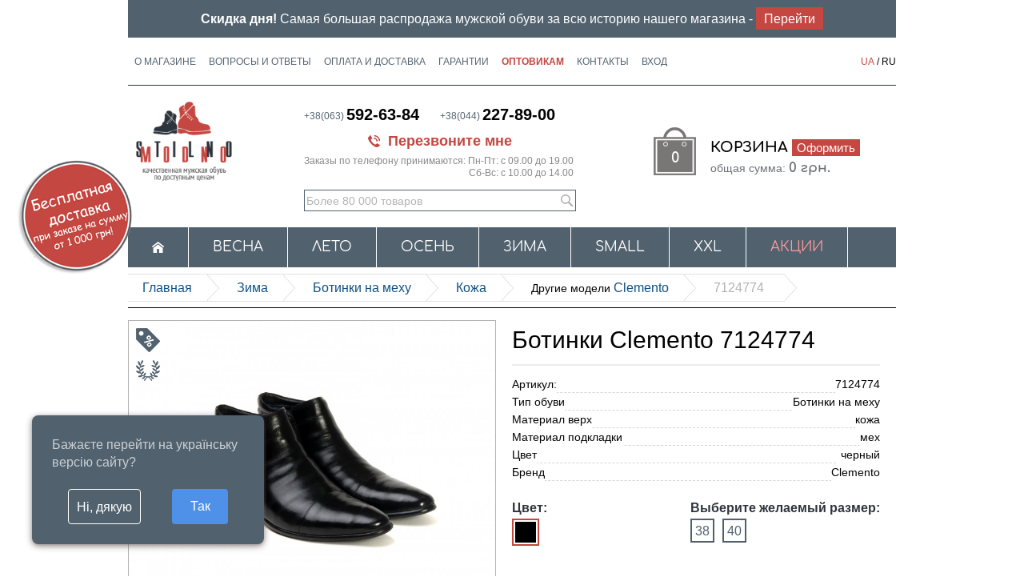

--- FILE ---
content_type: text/html; charset=utf-8
request_url: https://stilno-modno.com.ua/botinki-clemento-1083/
body_size: 29472
content:
<!DOCTYPE html>
<html class="product 663" lang="ru">
<head>
    <meta http-equiv="Content-Type" content="text/html; charset=UTF-8">
         <title>Ботинки на меху Clemento 7124774 черный кожа 3 255 грн. | 👞 Stilno-Modno</title> <meta name="Description" content="Покупайте мужские Ботинки на меху Clemento 7124774цвет черный, материал кожа за 3 255 грн. ✅【Бесплатная доставка】 от 1000 грн." /> 
    <!-- <meta name="Keywords" content="" /> -->

    <meta name=viewport content="width=device-width, initial-scale=1">
	    <link rel="canonical" href="https://stilno-modno.com.ua/botinki-clemento-1083/"/>    
    
    <meta property="og:title" content="👞 Ботинки Clemento"/>
    <meta property="og:site_name" content="Stilno-Modno 🇺🇦 — интернет-магазин" />
    <meta property="og:image" content="/images/logo.png" />
    <!-- css -->
    <link href="/wa-apps/shop/themes/default/default.css?v11.1.1" rel="stylesheet" type="text/css">
    <!--
    -->
    <link rel="shortcut icon" href="https://stilno-modno.com.ua/favicon.ico">
    <link href="/wa-apps/shop/themes/default/media.css?v1.1.1" rel="stylesheet" type="text/css">
    <!-- <link rel="stylesheet" type="text/css" href="/wa-apps/shop/css/cookieconsent.min.css" /> -->
    <link href="/js/ui.css" rel="stylesheet" type="text/css">
    <link rel="stylesheet" href="/js/customScroll/jquery.mCustomScrollbar.css" />
    <link rel="stylesheet" href="/fancy/jquery.fancybox.css?v=2.1.5" type="text/css" media="screen" />
<!--     <link href='https://fonts.googleapis.com/css?family=Arimo:400,700&subset=latin,cyrillic' rel='stylesheet' type='text/css'>
    <link href='https://fonts.googleapis.com/css?family=Comfortaa:400,700&subset=latin,cyrillic' rel='stylesheet' type='text/css'> -->
    <link href="/wa-apps/shop/plugins/storequickorder/css/storequickorder.css?1.0" rel="stylesheet">
 

    <!-- js -->
    <script type="text/javascript" src="/wa-content/js/jquery/jquery-1.8.2.min.js"></script>
    <script type="text/javascript" src="/callme/js/callme.js" derer></script>
    <script type="text/javascript" src="/js/jquery-ui-1.10.4.custom.min.js" defer></script>
    <script type="text/javascript" src="/wa-content/js/jquery-wa/wa.core.js?v1.14.9"></script>
    <script type="text/javascript" src="/wa-apps/shop/themes/default/default.js?v1.1.1" defer></script>
	<script type="text/javascript" src="/wa-apps/shop/themes/default/jquery.inview.min.js" defer></script>
    <!-- <script type="text/javascript" src="/wa-apps/shop/themes/default/lazyloading.js?v1.1.1" defer></script>
    <script type="text/javascript" src="/wa-apps/shop/js/lazy.load.js?v5.2.1.28368" defer></script> -->
    <script type="text/javascript" src="/js/jquery.jcarousel.min.js" defer></script>
    <script type="text/javascript" src="/wa-apps/shop/themes/default/cart.js" defer></script>
    <script> var cartProductImages = { };</script>
	<script> var dataLayer = []; </script>
    <script type="text/javascript" src="/js/customScroll/jquery.mCustomScrollbar.concat.min.js" defer></script>
    <script type='text/javascript' src='/js/mainpage.product-v1.js'></script>
    <script type="text/javascript" src="/fancy/jquery.fancybox.pack.js?v=2.1.5" defer></script>
    <script type="text/javascript">$(document).ready(function() { $(".fancybox").fancybox(); });</script>
        
    <script src="/wa-apps/shop/plugins/storequickorder/js/storequickorder.js?1.0"></script>
 

    <!-- plugin hook: 'frontend_head' -->
    
    <link href="/wa-apps/shop/plugins/callback/css/style.css?v2.0.2" rel="stylesheet" type="text/css"><style type="text/css">#callback-form .callback-modal__close,#callback-form .jq-checkbox.checked {background-color: #F53232;}#callback-form .jq-selectbox__trigger {border-top-color: #F53232;}#callback-form .jq-selectbox__dropdown li:hover {background: #F53232;}#callback-form .callback-form__button,#callback-form .callback-form__button:hover {background: #F53232;box-shadow: 0 3px #A6292A;}.callback-form-sent {background: #F53232 url(/wa-apps/shop/plugins/callback/img/icon2.png) no-repeat 50% 33px;}#callback-show {background: #F53232;box-shadow: 3px 3px 0 3px #A6292A;}#callback-show.callback-show-right_s {box-shadow: -2px 2px 0 2px #A6292A;}#callback-show.callback-show-left_s {box-shadow: 2px 2px 0 2px #A6292A;}.callback-show-alert-border {border-color: #F53232;}.callback-show-alert {color: #F53232;}.callback-form-row .callback-form-label__privacy a,.callback-form-row .callback-form-label__privacy a:visited,.callback-form-row .callback-form-label__privacy a:hover,.callback-form-row .callback-form-label__privacy a:active {color: #A6292A;}</style><script type="text/javascript">$.wa_shop_callback = $.wa_shop_callback || { };$.wa_shop_callback.plugin_url = '/callback';</script><script>if(typeof(window.jQuery.styler) == 'undefined') document.write(unescape('%3Cscript src="/wa-apps/shop/plugins/callback/js/jquery.formstyler.min.js"%3E%3C/script%3E'))</script><script type="text/javascript" src="/wa-apps/shop/plugins/callback/js/scripts.js"></script>    <script type="text/javascript">
  var _gaq = _gaq || [];
  _gaq.push(['_setAccount', '50745762']);
  _gaq.push(['_trackPageview']);
 
  (function() {
      var ga = document.createElement('script'); ga.type = 'text/javascript'; ga.async = true;
      ga.src = ('https:' == document.location.protocol ? 'https://ssl' : 'http://www') + '.google-analytics.com/ga.js';
      var s = document.getElementsByTagName('script')[0]; s.parentNode.insertBefore(ga, s);
  })();
</script> 
	<script charset="UTF-8" src="//cdn.sendpulse.com/28edd3380a1c17cf65b137fe96516659/js/push/7b40fc94557386fa50a949e74b666ac8_0.js" async></script>
	<meta name="google-site-verification" content="WMiAef4bVB70grcuTvrTvNkqy3SnW4km9iUeWrce5bI" />

    
        <link rel="alternate" hreflang="ru" href="https://stilno-modno.com.ua/botinki-clemento-1083/" />
    <link rel="alternate" hreflang="uk" href="https://stilno-modno.com.ua/ua/botinki-clemento-1083/" />
    
</head>
 <body class="product">
        <!-- Google Tag Manager -->
    
    <noscript><iframe src="//www.googletagmanager.com/ns.html?id=GTM-KBVWC8"
    height="0" width="0" style="display:none;visibility:hidden"></iframe></noscript>
    <script>(function(w,d,s,l,i){w[l]=w[l]||[];w[l].push({'gtm.start':
    new Date().getTime(),event:'gtm.js'});var f=d.getElementsByTagName(s)[0],
    j=d.createElement(s),dl=l!='dataLayer'?'&l='+l:'';j.async=true;j.src=
    '//www.googletagmanager.com/gtm.js?id='+i+dl;f.parentNode.insertBefore(j,f);
    })(window,document,'script','dataLayer','GTM-KBVWC8');</script>
    
    <!--End Google Tag Manager -->

    <div id="fb-root"></div>
    <script>(function(d, s, id) {
      var js, fjs = d.getElementsByTagName(s)[0];
      if (d.getElementById(id)) return;
      js = d.createElement(s); js.id = id;
      js.src = "https://connect.facebook.net/ru_RU/all.js#xfbml=1";
      fjs.parentNode.insertBefore(js, fjs);
    }(document, 'script', 'facebook-jssdk'));</script>
<div class="bigWrapper">    
         <div id="header" role="navigation">
        <div class="w960">

            <div class="b_hotsale-head"><b>Скидка дня!</b> Самая большая распродажа мужской обуви за всю историю нашего магазина - <a href="/category/tags/hotsale/">Перейти</a></div>

            <div class="header_nav">
                <div class="left">
                    <ul class="navigation">
                                                                                                                            <li ><a id="link1"  href="/o-magazine/">О магазине</a></li>
                                                    <li ><a id="link2"  href="/voprosy-i-otvety/">Вопросы и ответы</a></li>
                                                    <li ><a id="link3"  href="/oplata-dostavka/">Оплата и доставка</a></li>
                                                    <li ><a id="link4"  href="/garantiya/">Гарантии</a></li>
                                                    <li ><a id="link5" style="color:#C44741;font-weight:bold;" href="/opt">Оптовикам</a></li>
                                                    <li ><a id="link6"  href="/kontakty/">Контакты</a></li>
                        
                                                                                    <li>
                                <a id="login-link" class="loginbtn fancybox" href="#login">
                                                                            Вход
                                                                    </a></li>
                                                                        </ul>
                    <div class="clr"></div>
                </div>
                <div class="right">
                   
                    <div class="userblock">
                          <ul id="wa-apps">
                              <li class="float-right small ">
                                                                        <a href="/ua/botinki-clemento-1083/">UA</a> / RU
                                                                </li>
                            
                        </ul>
                    </div>
                    
                    <div class="clr"></div>
                </div>
                <div class="clr"></div>

</div>
            <div class="bottom">
                <div class="logo">
                    <span id="logo-link" onclick="location.href ='/'" title="Интернет магазин мужской обуви №1 в Украине">
                        <img src="/images/logo.png" alt="stilno-modno" />
                    </span>
                </div>
                <div class="phones">
                    <div class='phone'>
<div class='p_top'>+38(063)</div>&nbsp;<div class='p_bottom'>592-63-84</div>
</div>
<div class='phone'>
<div class='p_top'>+38(044)</div>&nbsp;<div class='p_bottom'>227-89-00</div>
</div>

                    <div class="clr"></div>
                    <div class="callme">
                        <a id="callme" class="callback_plugin_handler" >
                                                            Перезвоните мне
                                                        </a>
                    </div>
                    <p class="timework" style="text-align:right;margin-top:5px;padding-right:25px;line-height:15px; font-size:12px; color:#858585;">
                                                    <span style="margin-top:5px;">Заказы по телефону принимаются:</span> Пн-Пт: с 09.00 до 19.00<br/>
                            Сб-Вс: с 10.00 до 14.00
                                            </p>

                    <div class="searchform">
                        <form method="get" action="/search/">
                            <input type="search" name="query" id="search"  placeholder="Более 80 000 товаров" />
                            <input type="submit" value="" />
                        </form>
                    </div>

                </div>


                                <div class="cartwrapper">
                                        <div style="display:none;">
                        <div id="how-size-block">
                                                            <p style="margin:0 0 10px;line-height:20px;text-align:center;">Для того, чтобы правильно выбрать размер обуви, измерьте длину своей ноги<br/> и найдите соответствующий длине размер:</p>
                                <p><img src="/images/sizes.jpg" /></p>
                                <p>Как правильно измерить длину стопы:</p>
                                <img src="/images/fott.jpg"  style="width:200px;float:left;margin:0 30px 10px 0;" />
                                <ol>
                                    <li>Поставьте стопу на чистый лист бумаги и полностью перенесите на неё вес тела. Обведите ногу самостоятельно или попросите кого-либо сделать это с помощью остро отточенного твёрдого карандаша. Держите карандаш как можно плотнее к стопе, держа его слегка под наклоном. (Если Вы планируете носить обувь с тонким или плотным носком, то измерять стопу необходимо непосредственно в них).</li>
                                    <li>Затем измерьте расстояние от крайней точки пятки до самого длинного пальца Вашей стопы.</li>
                                    <li>Измерьте обе стопы и выберете большую длину. Это и будет Ваш размер обуви, принятый в интернет-магазине. Помните ,что у разных марок размеры обуви могут не совпадать, поэтому измерять размер стопы необходимо для Вашего комфорта.</li>
                                </ol>
                                <p>ПОЖАЛУЙСТА, ОБЯЗАТЕЛЬНО УКАЖИТЕ ЕГО ПРИ ЗАКАЗЕ ПОМИМО ВАШЕГО ОБЫЧНОГО РАЗМЕРА ОБУВИ.</p><p> Заранее спасибо!</p>
                                                    </div>
                    </div>
                                          <div class="cart">
                        <div class="wrapper">
                            <div class="cart_wrapper">
                                <div class="cart_items_count">0</div>
                            </div>
                            <div class="cart_right">
                                <div class="cart_title"><a id="cart-link" href="/cart/">Корзина
                                    <span class="fullCart" >Оформить</span></a>
                                </div>
                                <div class="total_price">общая сумма:
                                 <span> 0 грн.</span></div>                            </div>
                            <div class="clr"></div>

                            <div class="bottom_block">
                                <div class="goods">
                                                                    </div>

                                <div class="bottom_buy" >
                                    <a href="/cart/" title="" >
                                                                                    Оформить заказ
                                        </a>
                                </div>

                            </div>

                        </div>
                    </div>
                </div>
                <div class="clr"></div>
            </div>


            		
		
		    			                    <img class="freeDelivery" src="/free.png" />
                			        </div>
    </div>
    <script>
        $(document).ready(function(){
            $(document).on('click', '#burger-link', function(){
                if($(window).width() < 768){
                    $('#header_menu').toggleClass('open');
                }
            });
        });
    </script>
    <div class="header_menu" id="header_menu">
        <div class="w960">

            <ul class="mobile-menu">
                <li class="burgericon">
                    <a id="burger-link" href="javascript:void(0)" title="Меню" >
                        <img src="/images/burger_icon.png" alt="Меню" />
                    </a>
                </li>
            </ul>
            <ul class="desctop-menu">
                <li class="homeicon">
                    <a id="home-link" href="/" title="Интернет-магазин мужской обуви в Украине">
                        <img src="/images/home_icon.png" />
                    </a>
                </li>

                <!-- category tree -->
                                                                
                                    <li  >
                        <a href="https://stilno-modno.com.ua/category/spring/">
                            Весна
                        </a>
                        
                        <ul class="id76">
                                                        <li><a href="https://stilno-modno.com.ua/category/tufli-vesna/">Туфли</a></li>
                                                        <li><a href="https://stilno-modno.com.ua/category/mokasiny-vesna/">Мокасины</a></li>
                                                        <li><a href="https://stilno-modno.com.ua/category/kedi/">Кеды</a></li>
                                                        <li><a href="https://stilno-modno.com.ua/category/krossovki/">Кроссовки</a></li>
                                                    </ul>
                                            </li>
                                    <li  >
                        <a href="https://stilno-modno.com.ua/category/summer/">
                            Лето
                        </a>
                        
                        <ul class="id76">
                                                        <li><a href="https://stilno-modno.com.ua/category/mokasiny-leto/">Мокасины</a></li>
                                                        <li><a href="https://stilno-modno.com.ua/category/sandali/">Сандалии</a></li>
                                                        <li><a href="https://stilno-modno.com.ua/category/shlepanci/">Шлепанцы</a></li>
                                                        <li><a href="https://stilno-modno.com.ua/category/tufli-leto/">Туфли</a></li>
                                                        <li><a href="https://stilno-modno.com.ua/category/kedi/">Кеды</a></li>
                                                        <li><a href="https://stilno-modno.com.ua/category/krossovki/">Кроссовки</a></li>
                                                        <li><a href="https://stilno-modno.com.ua/category/kroksy/">Кроксы</a></li>
                                                    </ul>
                                            </li>
                                    <li  >
                        <a href="https://stilno-modno.com.ua/category/autumn/">
                            Осень
                        </a>
                        
                        <ul class="id76">
                                                        <li><a href="https://stilno-modno.com.ua/category/tufli-osen/">Туфли</a></li>
                                                        <li><a href="https://stilno-modno.com.ua/category/mokasiny-osen/">Мокасины</a></li>
                                                        <li><a href="https://stilno-modno.com.ua/category/kedi/">Кеды</a></li>
                                                        <li><a href="https://stilno-modno.com.ua/category/krossovki/">Кроссовки</a></li>
                                                    </ul>
                                            </li>
                                    <li  >
                        <a href="https://stilno-modno.com.ua/category/winter/">
                            Зима
                        </a>
                        
                        <ul class="id76">
                                                        <li><a href="https://stilno-modno.com.ua/category/botinki-meh/">Ботинки на меху</a></li>
                                                        <li><a href="https://stilno-modno.com.ua/category/botinki-bayka/">Ботинки на байке</a></li>
                                                        <li><a href="https://stilno-modno.com.ua/category/krossovki/">Кроссовки</a></li>
                                                    </ul>
                                            </li>
                                    <li  >
                        <a href="https://stilno-modno.com.ua/category/teens/">
                            Small
                        </a>
                                            </li>
                                    <li  >
                        <a href="https://stilno-modno.com.ua/category/big-size/">
                            XXL
                        </a>
                        
                        <ul class="id76">
                                                        <li><a href="https://stilno-modno.com.ua/category/tags/tufli-big-size/">Туфли</a></li>
                                                        <li><a href="https://stilno-modno.com.ua/category/krossovki/">Кроссовки</a></li>
                                                    </ul>
                                            </li>
                                    <li  >
                        <a href="https://stilno-modno.com.ua/category/aktsii/" style="color:#FC9B9B">
                            Акции
                        </a>
                        
                        <ul class="id76">
                                                        <li><a href="https://stilno-modno.com.ua/category/aktsii/vesna/">Весна</a></li>
                                                        <li><a href="https://stilno-modno.com.ua/category/aktsii/leto/">Лето</a></li>
                                                        <li><a href="https://stilno-modno.com.ua/category/aktsii/osen/">Осень</a></li>
                                                        <li><a href="https://stilno-modno.com.ua/category/aktsii/zima/">Зима</a></li>
                                                    </ul>
                                            </li>
                
                                <li class="mobile-only" style="color:#FC9B9B;display: none;text-align: center;margin-top: 10px;">
                                            <a href="/ua/botinki-clemento-1083/" style="width: auto">UA</a> / RU
                                    </li>
            </ul>
        </div>
        <div class="clr"></div>
		
    </div>
            <script type="text/javascript" src="/wa-content/js/jquery-plugins/jquery.cookie.js"></script>
<script type="text/javascript" src="/wa-content/js/jquery-plugins/jquery.Storage.js"></script>
<script type="text/javascript" src="/wa-content/js/jquery-plugins/last.js"></script>
<!--<link href="/wa-data/public/shop/themes/default/swipebox/css/swipebox.min.css" rel="stylesheet" type="text/css">
<script type="text/javascript" src="/wa-data/public/shop/themes/default/swipebox/js/jquery.swipebox.js"></script>-->
<script>dataLayer.push({'event': 'product-page'});</script>

<link href="/wa-apps/shop/themes/default/zoombox/zoombox.css?v=5.2.2.29979" rel="stylesheet" />
<script type="text/javascript" src="/wa-apps/shop/themes/default/zoombox/zoombox.js"></script>

 
<div class="pageWrapper productPage">
<div itemscope itemtype="http://schema.org/Product">


<!-- integrnal navigation breadcrumbs -->
    <div class="breadcrumbs" xmlns:v="http://rdf.data-vocabulary.org/#">
                <span class="homelink-breadcrumb" onclick="location.href ='/'">Главная</span>
                                                                                            		        	                                                                                <span typeof="v:Breadcrumb"><a href="/category/winter/" rel="v:url" property="v:title">Зима</a></span>
                                                            	        	        	        	        	        										                                																																													<span typeof="v:Breadcrumb"><a rel="v:url" property="v:title" href="/category/botinki-meh/">Ботинки на меху</a></span>
																													                                            						                    						                    						                    						                    						                    						                    							                    						                    						                            																											<span typeof="v:Breadcrumb"><a rel="v:url" property="v:title" class="test" style="text-transform: capitalize;" href="/category/kozha/">кожа</a></span>
																									
                                            						                    						                    						                    						                                									<span typeof="v:Breadcrumb"><a rel="v:url" property="v:title" class="test" href="/category/clemento/"><span>Другие модели</span> Clemento</a></span>
														                        
		<a class="bread-sku">7124774</a><a class="last-arrow">1</a>
    </div>
    
    
 
    <!-- product page navigation 
    <ul class="menu-h">
        <li class="selected"><a href="/botinki-clemento-1083/">Обзор</a></li>
        <li>
            <a href="/botinki-clemento-1083/reviews/">Отзывы</a>
            <span class="hint">0</span>
        </li>
                
        <!-- plugin hook: 'frontend_product.menu' 
        
            
    </ul>-->
	
    <div class="clear-left"></div>
    <!-- PRODUCT INFO -->
    <div class="left460px">
    
        <div class="product-page" id="overview">
        		
            <!-- image gallery -->
            <div class="align-center product-gallery">
                <!-- main image -->
                
                
                
                <div class="image" id="product-core-image">
                    
                                        
                     
                    
                    <div class="corner top right">
                         
                                <div class="offer_badge"></div>
                                                 
                            <div class="bestseller_badge"></div>
                                                                                            </div>
										 										 					                    					 					                                        <a  href="/wa-data/public/shop/products/63/06/663/images/2868/2868.970.jpg" title="Ботинки Clemento черный 7124774" class="zoombox zoomin bigImage">
                        <img id="product-image" alt="Ботинки Clemento черный 7124774" title="Ботинки Clemento черный 7124774" src="/wa-data/public/shop/products/63/06/663/images/2868/2868.750x0.jpg">
                    </a>
                    
                    
                    
                    
                    
                </div>
				
				
                <!-- gallery -->
                				                    <div class="gallery" id="product-gallery">
                        						                            <div class="image">                    
                                <a class="swipebox" title="Clemento Ботинки на меху черный 7124774 (фото1) small" id="product-image-2868" href="#"><img alt="Clemento Ботинки на меху черный 7124774 (фото1) small" src="/wa-data/public/shop/products/63/06/663/images/2868/2868.96x96.jpg"></a>
                            </div>
                        						                            <div class="image">                    
                                <a class="swipebox" title="Clemento Ботинки на меху черный 7124774 (фото2) small" id="product-image-2870" href="#"><img alt="Clemento Ботинки на меху черный 7124774 (фото2) small" src="/wa-data/public/shop/products/63/06/663/images/2870/2870.96x96.jpg"></a>
                            </div>
                        						                            <div class="image">                    
                                <a class="swipebox" title="Clemento Ботинки на меху черный 7124774 (фото3) small" id="product-image-2871" href="#"><img alt="Clemento Ботинки на меху черный 7124774 (фото3) small" src="/wa-data/public/shop/products/63/06/663/images/2871/2871.96x96.jpg"></a>
                            </div>
                        						                            <div class="image">                    
                                <a class="swipebox" title="Clemento Ботинки на меху черный 7124774 (фото4) small" id="product-image-2869" href="#"><img alt="Clemento Ботинки на меху черный 7124774 (фото4) small" src="/wa-data/public/shop/products/63/06/663/images/2869/2869.96x96.jpg"></a>
                            </div>
                                            </div>
                            </div>
            
            <div class="clear"></div>
            
            <!-- plugin hook: 'frontend_product.block' -->
            
                
        </div>
    </div>
    <!-- SIDEBAR -->
    <div class="left460px"  style="margin:0px;width:100%;max-width:480px;">
        <div class="product mainProduct" data-id="663">
		        <h1 id="pr_name" rel="Ботинки Clemento==663" class="productName" itemprop="name" content="Ботинки Clemento 7124774">
            Ботинки Clemento 7124774     
            		
			
        </h1>
        <div class="aux">
    
            <!-- categories 
                            <p id="product-categories">
                Категории:
                                            <br>
                        <span class="product-info"><a href="/category/aktsii/">Акции</a></span>
                                            <br>
                        <span class="product-info"><a href="/category/botinki/">Зимние ботинки мужские</a></span>
                                    </p>
            -->
    
            <!-- tags -->
                        
            <!-- product features -->
                            <div class="features" id="product-features">
                    <p><label>Артикул:</label> <span id="reference" itemprop="category">7124774</span></p>
<input id="hiddenSku" type="hidden" value="черный, 38" />
<input id="hiddenBrand" type="hidden" value="" />

                                                                <p title="tip_obuvi">                            <label>
                                Тип обуви
                            </label>
                            <span itemprop="category">
                                                                                                            Ботинки на меху
                                    								                            </span>
                        </p>
                                                                                                                                <p title="top_material">                            <label>
                                Материал верх
                            </label>
                            <span >
                                                                                                            кожа
                                    								                            </span>
                        </p>
                                                                                        <p title="material_podklai">                            <label>
                                Материал подкладки
                            </label>
                            <span >
                                                                                                            мех
                                    								                            </span>
                        </p>
                                                                                        <p title="color">                            <label>
                                Цвет
                            </label>
                            <span itemprop="color">
                                                                                                            <span style="white-space: nowrap;"> <i class="icon16 color" style="background:#000000;"></i>черный</span>
                                    								                            </span>
                        </p>
                                                                                                                                <p title="brand">                            <label>
                                Бренд
                            </label>
                            <span itemprop="brand">
                                                                                                            Clemento
                                    								                            </span>
                        </p>
                                            					                    					                    					                    					                    					                    					                    					                    					                </div>
                        
            
            <!-- plugin hook: 'frontend_product.block_aux' -->
            
                
        
        </div>
        
        
                 
                        			            <div style="display:none;">
                    
                    <br/>----<br/>			
                    		<br/>----<br/>	
					Array
(
    [22366] => Array
        (
            [id] => 79
            [size] => 38
            [price] => 3255.336
            [available] => 1
            [image_id] => 
        )

    [79] => Array
        (
            [compare_price] => 5470.773
        )

    [22367] => Array
        (
            [id] => 81
            [size] => 40
            [price] => 3255.336
            [available] => 1
            [image_id] => 
        )

    [81] => Array
        (
            [compare_price] => 5470.773
        )

)
1		
					
																		22366-38
																																			22367-40
																											
					
                                        
                    
            </div>
		
			
            <script type='text/javascript'>
                                    frontendProducts['6631:79;2:1;'] = {"id":22366,"price":3255.336,"available":true,"image_id":"","compare_price":5470.773}; 
                            
                                       
                                    frontendProducts['6631:81;2:1;'] = {"id":22367,"price":3255.336,"available":true,"image_id":"","compare_price":5470.773}; 
                            
                                       
                    
                
                    
                    skuPrices['22366'] = 121;
                    skuReference['22366'] = '7124774';
                
                
                    
                    skuPrices['22367'] = 121;
                    skuReference['22367'] = '7124774';
                
                
            </script>         
                    
            <div class="clear"></div>
            
                       <div class="colors" >
                <p><label>Цвет:</label></p>
                 
                                                                                                 

                        <div class='color active' data-value='1' >
                            <div class="inner" style="background-color: #000000" ></div>
                        </div>
                                                                        </div>
			                         <div class="sizes" >
                                <p><label>Выберите желаемый размер:</label></p>
                				<div style="display:none;">
					
				</div>
                 
                
				
				
															
												<div class='size' data-value='38' >
                            <div class="inner"  >38</div>
                        </div>
																																									
												<div class='size' data-value='40' >
                            <div class="inner"  >40</div>
                        </div>
																																		
				
				
				
				
            </div>
                         <div class="clear"></div>
			
                                     <div class="how-to-size"><a href="#how-size-block" class="fancybox">Как выбрать размер?</a></div> 
                                 <div class="cart">
            <!-- add to cart -->
            <form id="cart-form" method="post" action="/cart/add/">

    <!-- sku -->
    

    
    <!-- SELECTABLE FEATURES selling mode -->
            <div class="options features">
                <p><label>Размер</label>
        <span><select data-feature-id="1" class="sku-feature size" name="features[1]">
                        <option value="79" selected>38</option>
                        <option value="81" >40</option>
                    </select></span>
        </p>
                <p><label>Цвет</label>
        <span><select data-feature-id="2" class="sku-feature color" name="features[2]">
                        <option value="1" selected><span style="white-space: nowrap;"> <i class="icon16 color" style="background:#000000;"></i>черный</span></option>
                    </select></span>
        </p>
            </div>
    
    <!-- stock info -->
    

    																																																																						
    <!-- price -->     <div class="add2cart1"  itemprop="offers" itemscope itemtype="http://schema.org/Offer">
		<span itemprop="priceCurrency" content="UAH"></span>
                 <div class="left" > 
				
                
                <div style="display:none;"><!--object(shopProduct)#40 (3) {
  ["data":protected]=>
  array(47) {
    ["id"]=>
    string(3) "663"
    ["id_1c"]=>
    NULL
    ["name"]=>
    string(23) "Ботинки Clemento"
    ["summary"]=>
    string(0) ""
    ["meta_title"]=>
    string(0) ""
    ["meta_keywords"]=>
    string(0) ""
    ["meta_description"]=>
    string(0) ""
    ["description"]=>
    string(0) ""
    ["contact_id"]=>
    string(1) "1"
    ["create_datetime"]=>
    string(19) "2014-09-05 03:31:02"
    ["edit_datetime"]=>
    string(19) "2024-03-22 21:57:39"
    ["status"]=>
    string(1) "1"
    ["type_id"]=>
    string(1) "1"
    ["image_id"]=>
    string(4) "2868"
    ["sku_id"]=>
    string(5) "22366"
    ["ext"]=>
    string(3) "jpg"
    ["url"]=>
    string(21) "botinki-clemento-1083"
    ["rating"]=>
    string(4) "0.00"
    ["price"]=>
    string(4) "3255"
    ["compare_price"]=>
    string(4) "5471"
    ["currency"]=>
    string(3) "USD"
    ["min_price"]=>
    string(4) "3255"
    ["max_price"]=>
    string(4) "3255"
    ["tax_id"]=>
    string(1) "0"
    ["count"]=>
    NULL
    ["cross_selling"]=>
    NULL
    ["upselling"]=>
    NULL
    ["rating_count"]=>
    string(1) "0"
    ["total_sales"]=>
    string(10) "19656.0000"
    ["category_id"]=>
    string(2) "23"
    ["badge"]=>
    string(0) ""
    ["sku_type"]=>
    string(1) "1"
    ["base_price_selectable"]=>
    string(7) "72.0000"
    ["sku_count"]=>
    string(1) "2"
    ["compare_price_selectable"]=>
    string(6) "0.0000"
    ["purchase_price_selectable"]=>
    string(6) "0.0000"
    ["category_url"]=>
    string(11) "rasprodazha"
    ["skus"]=>
    array(2) {
      [22366]=>
      array(21) {
        ["id"]=>
        string(5) "22366"
        ["product_id"]=>
        string(3) "663"
        ["id_1c"]=>
        NULL
        ["sku"]=>
        string(7) "7124774"
        ["sort"]=>
        string(1) "1"
        ["name"]=>
        string(16) "черный, 38"
        ["image_id"]=>
        string(0) ""
        ["price"]=>
        float(72)
        ["primary_price"]=>
        float(3255.336)
        ["purchase_price"]=>
        float(0)
        ["compare_price"]=>
        float(121)
        ["count"]=>
        NULL
        ["available"]=>
        string(1) "1"
        ["dimension_id"]=>
        NULL
        ["file_name"]=>
        string(0) ""
        ["file_size"]=>
        string(1) "0"
        ["file_description"]=>
        string(0) ""
        ["virtual"]=>
        string(1) "0"
        ["stock"]=>
        array(0) {
        }
        ["original_price"]=>
        float(72)
        ["original_compare_price"]=>
        float(121)
      }
      [22367]=>
      array(21) {
        ["id"]=>
        string(5) "22367"
        ["product_id"]=>
        string(3) "663"
        ["id_1c"]=>
        NULL
        ["sku"]=>
        string(7) "7124774"
        ["sort"]=>
        string(1) "2"
        ["name"]=>
        string(16) "черный, 40"
        ["image_id"]=>
        string(0) ""
        ["price"]=>
        float(72)
        ["primary_price"]=>
        float(3255.336)
        ["purchase_price"]=>
        float(0)
        ["compare_price"]=>
        float(121)
        ["count"]=>
        NULL
        ["available"]=>
        string(1) "1"
        ["dimension_id"]=>
        NULL
        ["file_name"]=>
        string(0) ""
        ["file_size"]=>
        string(1) "0"
        ["file_description"]=>
        string(0) ""
        ["virtual"]=>
        string(1) "0"
        ["stock"]=>
        array(0) {
        }
        ["original_price"]=>
        float(72)
        ["original_compare_price"]=>
        float(121)
      }
    }
    ["categories"]=>
    array(6) {
      [23]=>
      array(24) {
        ["id"]=>
        string(2) "23"
        ["id_1c"]=>
        NULL
        ["left_key"]=>
        string(3) "525"
        ["right_key"]=>
        string(3) "534"
        ["depth"]=>
        string(1) "0"
        ["parent_id"]=>
        string(1) "0"
        ["name"]=>
        string(20) "Распродажа"
        ["meta_title"]=>
        string(51) "Распродажа от 829 грн | Stilno-Modno"
        ["meta_keywords"]=>
        string(0) ""
        ["meta_description"]=>
        string(141) "Распродажа мужской обуви на любое время года. Звоните: +38(063) 592-63-84 и +38(044) 227-89-00."
        ["type"]=>
        string(1) "0"
        ["url"]=>
        string(11) "rasprodazha"
        ["full_url"]=>
        string(11) "rasprodazha"
        ["count"]=>
        string(3) "295"
        ["description"]=>
        string(0) ""
        ["conditions"]=>
        NULL
        ["create_datetime"]=>
        string(19) "2014-08-14 20:56:55"
        ["edit_datetime"]=>
        string(19) "2023-05-09 23:14:49"
        ["filter"]=>
        NULL
        ["smartfilters"]=>
        string(27) "price,3,4,5,6,84,55,79,80,2"
        ["smartfilters_name"]=>
        string(9) ",,,,,,,,,"
        ["sort_products"]=>
        NULL
        ["include_sub_categories"]=>
        string(1) "0"
        ["status"]=>
        string(1) "0"
      }
      [310]=>
      array(24) {
        ["id"]=>
        string(3) "310"
        ["id_1c"]=>
        NULL
        ["left_key"]=>
        string(2) "40"
        ["right_key"]=>
        string(2) "41"
        ["depth"]=>
        string(1) "1"
        ["parent_id"]=>
        string(3) "248"
        ["name"]=>
        string(42) "Ботинки теплые мужские"
        ["meta_title"]=>
        string(171) "Теплые зимние мужские ботинки купить в Украине: Утепленная мужская зимняя обувь цены | Stilno-Modno"
        ["meta_keywords"]=>
        string(0) ""
        ["meta_description"]=>
        string(252) "Утепленные мужские ботинки на зиму по лучшей цене ➤ интернет-магазин Stilno-Modno. ✈ Доставка по всей Украине ✔ качественная обувь для мужчин."
        ["type"]=>
        string(1) "0"
        ["url"]=>
        string(14) "botinki-teplye"
        ["full_url"]=>
        string(19) "tags/botinki-teplye"
        ["count"]=>
        string(3) "499"
        ["description"]=>
        string(10326) "<p>Каждый мужчина хочет выглядеть стильно и современно. Одной из важных составляющих любого образа является обувь. Покупая мужские теплые ботинки, важно учитывать не только презентабельный внешний вид, но и функциональные характеристики модели. Необходимо правильно подобрать размер: выбранное изделие должно быть в меру просторным, а край обуви не должен давить на пальцы ног. Не менее важно выбрать обувь из качественных материалов, которые рассчитаны на сильные морозы. Предпочтительнее всего остановить свой выбор на теплой обуви из натуральных материалов.</p>
<h2>Преимущества теплых мужских ботинок</h2>
<p>Теплая мужская обувь для зимы на натуральном меху – это самый оптимальный вариант для холодного времени года. Подобные изделия способны согреть в непогоду и даже в самый лютый мороз. Кроме того, такой утеплитель отличается идеальным теплообменом, а значит он отлично пропускает воздух и дает возможность дышать ногам, что очень важно для создания здорового микроклимата.</p>
<p>Самая теплая обувь на натуральном меху способна надежно защитить вас от мокрых ног. Хороший утеплитель в сочетании с моделью из натуральных материалов обеспечит вам максимальный уют ваших ног в сильную слякоть. Теплая зимняя мужская обувь очень практична. При правильном уходе подобные изделия прослужат вам достаточно долго.</p>
<p>Вас могут заинтересовать:</p>
<div class="tag-cloud">
<div><a href="https://stilno-modno.com.ua/category/winter/cheap/" title="Недорогая зимняя обувь">Недорогая зимняя мужская обувь</a></div>
<div><a href="https://stilno-modno.com.ua/category/aktsii/zima/" title="Распродажа зимней обуви">Распродажа зимней мужской обуви</a></div>
<div><a href="https://stilno-modno.com.ua/category/winter/meh/" title="Зимняя мужская обувь на меху">Зимняя мужская обувь на меху</a></div>
<div><a href="https://stilno-modno.com.ua/category/winter/zamsha/" title="Зимняя замшевая мужская обувь">Зимняя замшевая мужская обувь</a></div>
<div><a href="https://stilno-modno.com.ua/category/winter/kozha/" title="Зимняя кожаная мужская обувь">Зимняя кожаная мужская обувь</a></div>
<div><a href="https://stilno-modno.com.ua/category/botinki/cheap/" title="Мужские ботинки недорого">Мужские ботинки недорого</a></div>
<div><a href="https://stilno-modno.com.ua/category/botinki/rasprodazha/" title="Мужские ботинки со скидкой">Мужские ботинки со скидкой</a></div>
<div><a href="https://stilno-modno.com.ua/category/botinki/kozha/" title="Мужские ботинки кожаные">Мужские ботинки кожаные</a></div>
<div><a href="https://stilno-modno.com.ua/category/botinki/nubuk/" title="Мужские ботинки нубук">Мужские ботинки нубук</a></div>
<div><a href="https://stilno-modno.com.ua/category/botinki-meh/" title="Мужские ботинки натуральный мех">Мужские ботинки натуральный мех</a></div>
<div><a href="https://stilno-modno.com.ua/category/botinki/zamsha/" title="Мужские ботинки из замши">Мужские ботинки из замши</a></div>
<div><a href="https://stilno-modno.com.ua/category/tags/botinki-na-shnurkah/" title="Ботинки на шнурках мужские">Ботинки на шнурках</a></div>
<div><a href="https://stilno-modno.com.ua/category/tags/botinki-bez-shnurkov/" title="Ботинки без шнурков мужские">Ботинки без шнурков</a></div>
<div><a href="https://stilno-modno.com.ua/category/tags/botinki-classic/" title="Ботинки классические мужские">Ботинки классические мужские</a></div>
<div><a href="https://stilno-modno.com.ua/category/botinki/chernye/" title="Черные ботинки мужские">Черные ботинки</a></div>
<div><a href="https://stilno-modno.com.ua/category/botinki/sinie/" title="Синие ботинки мужские">Синие ботинки</a></div>
<div><a href="https://stilno-modno.com.ua/category/botinki/korichnevye/" title="Коричневые ботинки мужские">Коричневые ботинки</a></div>
<div><a href="https://stilno-modno.com.ua/category/botinki/zheltye/" title="Желтые ботинки мужские">Желтые ботинки</a></div>
</div>
<h3>Особенности выбора мужских теплых ботинок</h3>
<p>Собираясь купить ботинки мужские утепленные в Украине, следует придерживаться основных правил:</p>
<ul>
<li>высота изделия должна быть не ниже уровня щиколотки;</li>
<li>зимние модели обуви должны иметь хорошую подошву для оптимального сцепления с поверхностью;</li>
<li>при выборе размера изделия, следует учитывать, что надевать обувь вы будете на теплые носки;</li>
<li>для продления срока службы любимой пары обувь стоит обеспечить ей правильный уход.</li>
</ul>
<p>Современный ассортимент нашего интернет-магазина позволяет выбрать идеальную зимнюю мужскую обувь любой расцветки, фактуры и материала.</p>
<h2>Купить утепленные мужские ботинки в Украине</h2>
<p>Украинский интернет-магазин Stilno-Modno предлагает вашему вниманию теплые зимние ботинки мужские по выгодной цене. Здесь вы сможете купить высококачественные модели на натуральном меху, который надежно защитит ноги в самые холодные зимние дни. В нашем каталоге представлены изделия из:</p>
<ul>
<li>натуральной кожи;</li>
<li>замши;</li>
<li>сочетания кожи и замши.</li>
</ul>
<p>Каждое изделие, представленное в нашем магазине, отличается высоким качеством и стильным внешним видом. Сделав покупку у нас, вы можете не сомневаться в качестве материалов, симметричном крое, а также правильных строчках. Изделия имеют качественную и равномерную подошву, надежные задники и самые лучшие утеплители.</p>
<p>Сделать заказ на сайте достаточно просто: вам необходимо добавить понравившийся товар в корзину и заполнить все необходимые данные. Если вам сложно выбрать подходящую модель или вы хотите узнать более детальную информацию, вы всегда можете обратиться за помощью к нашим менеджерам. Для этого воспользуйтесь специальной формой связи или закажите услугу обратного звонка.</p>
<p>Почему стоит купить мужские теплые ботинки именно у нас? Все просто: мы предлагаем самые удобные условия оплаты товара (возможна предоплата на карту или наложенный платеж) и доставки. Все заказы отправляются по Украине самыми популярными транспортными компаниями. Если вы хотите обменять или вернуть товар, то в течение 14 дней вам необходимо связаться с администрацией магазина. Мы всегда идем навстречу нашим клиентам, чтобы их покупки были максимально приятными, выгодными и удачными.</p>
<p>В интернет-магазине Stilno Modno можно купить теплые мужские ботинки по лучшей цене с доставкой в любой город Украины: Киев, Харьков, Одесса, Днепропетровск, Запорожье, Львов, Кривой Рог, Николаев, Винница, Херсон, Чернигов и другие города.</p>"
        ["conditions"]=>
        NULL
        ["create_datetime"]=>
        string(19) "2016-09-09 01:28:11"
        ["edit_datetime"]=>
        string(19) "2020-12-21 07:50:30"
        ["filter"]=>
        string(11) "price,2,3,5"
        ["smartfilters"]=>
        string(25) "price,3,4,5,6,84,55,79,80"
        ["smartfilters_name"]=>
        string(8) ",,,,,,,,"
        ["sort_products"]=>
        string(9) "price ASC"
        ["include_sub_categories"]=>
        string(1) "0"
        ["status"]=>
        string(1) "0"
      }
      [312]=>
      array(24) {
        ["id"]=>
        string(3) "312"
        ["id_1c"]=>
        NULL
        ["left_key"]=>
        string(2) "44"
        ["right_key"]=>
        string(2) "45"
        ["depth"]=>
        string(1) "1"
        ["parent_id"]=>
        string(3) "248"
        ["name"]=>
        string(51) "Ботинки без шнурков мужские"
        ["meta_title"]=>
        string(157) "Мужские ботинки без шнурков купить в Украине: низкая цена в интернет-магазине | Stilno-Modno"
        ["meta_keywords"]=>
        string(0) ""
        ["meta_description"]=>
        string(233) "Мужские ботинки без шнурков на зиму покупайте по лучшей цене ➤ интернет-магазин Stilno-Modno. ✈ Доставка по всей Украине ✔ Качество."
        ["type"]=>
        string(1) "0"
        ["url"]=>
        string(20) "botinki-bez-shnurkov"
        ["full_url"]=>
        string(25) "tags/botinki-bez-shnurkov"
        ["count"]=>
        string(3) "338"
        ["description"]=>
        string(5301) "<p>Ботинки без шнурков мужские – это удобная зимняя обувь на каждый день. Они гармонично дополнят любой образ в стиле кэжуал. Подобные модели обуви хорошо сочетаются как с джинсами, так и с брюками и деловыми костюмами. Важно правильно выбрать фасон зимней обуви и ее расцветку.</p>
<h2>Мужские ботинки без шнурков: преимущества</h2>
<p>К основным преимуществам мужской обуви без шнурков можно смело отнести:</p>
<ul>
<li>практичность. Ботинки легко надеваются и быстро застегиваются;</li>
<li>удобство. Ботинки мужские без шнурков обеспечивают удобную посадку по ноге. Кроме того, они достаточно комфортны в носке;</li>
<li>минималистичный внешний вид. Подобные модели не привлекают лишнего внимания, но при этом всегда выглядят стильно и модно.</li>
</ul>
<h3>Особенности выбора мужской зимней обуви без шнурков</h3>
<p>Выбирая повседневные мужские ботинки без шнурков, стоит обратить внимание на модели из натуральной кожи. Это наиболее универсальный и практичный вариант, который идеально подойдет и для снежной погоды, и для весенней слякоти. Кожаные модели достаточно долговечные и износостойкие. В качестве утеплителя стоит выбрать натуральный мех. Они имеет массу преимуществ, из которых стоит выделить хороший тепло- и воздухообмен.</p>
<p>Мужская зимняя обувь без шнурков выпускается в различных цветовых вариациях. Если вы выбираете ботинки для офисного стиля, стоит обратить внимание на модели, выполненные в коричневой, бежевой, черной или синей расцветке. Однотонные ботинки отличаются элегантным и стильным внешним видом. Если вы выбираете обувь для прогулок и свободного времяпровождения, обратите внимание на изделия насыщенных цветов – красного, фиолетового и т.д.</p>
<p>Вас могут заинтересовать:</p>
<div class="tag-cloud">
<div><a href="https://stilno-modno.com.ua/category/aktsii/zima/" title="Распродажа зимней обуви">Распродажа зимней мужской обуви</a></div>
<div><a href="https://stilno-modno.com.ua/category/botinki-meh/" title="Мужские ботинки натуральный мех">Мужские ботинки натуральный мех</a></div>
<div><a href="https://stilno-modno.com.ua/category/tags/botinki-na-shnurkah/" title="Ботинки на шнурках мужские">Ботинки на шнурках</a></div>
<div><a href="https://stilno-modno.com.ua/category/tags/botinki-classic/" title="Ботинки классические мужские">Ботинки классические мужские</a></div>
</div>
<h2>Купить мужские ботинки без шнурков в Украине</h2>
<p>В каталоге украинского интернет-магазина Stilno-Modno представлены лучшие модели зимних ботинок для мужчин. Абсолютно все изделия отличаются высоким качеством. Мы сотрудничаем напрямую с ведущими производителями обуви, поэтому можем устанавливать максимально прозрачные цены на весь ассортимент. Кроме того, мы предлагаем услугу возврата или обмена товара в течение 14 дней.</p>
<p>Собираетесь купить ботинки без шнурков мужские в Украине, но затрудняетесь с выбором? Обратитесь за помощью к нашим менеджерам, которые с радостью предоставят вам подробную консультацию. Мы гарантируем вам индивидуальный подход и максимально быструю обработку заказов. Доставка товаров осуществляется во все города Украины.</p>"
        ["conditions"]=>
        NULL
        ["create_datetime"]=>
        string(19) "2016-09-09 01:29:17"
        ["edit_datetime"]=>
        string(19) "2020-12-21 07:51:22"
        ["filter"]=>
        string(14) "price,81,3,2,5"
        ["smartfilters"]=>
        string(25) "price,3,4,5,6,84,55,79,80"
        ["smartfilters_name"]=>
        string(8) ",,,,,,,,"
        ["sort_products"]=>
        string(9) "price ASC"
        ["include_sub_categories"]=>
        string(1) "0"
        ["status"]=>
        string(1) "0"
      }
      [313]=>
      array(24) {
        ["id"]=>
        string(3) "313"
        ["id_1c"]=>
        NULL
        ["left_key"]=>
        string(2) "46"
        ["right_key"]=>
        string(2) "47"
        ["depth"]=>
        string(1) "1"
        ["parent_id"]=>
        string(3) "248"
        ["name"]=>
        string(54) "Ботинки классические мужские"
        ["meta_title"]=>
        string(160) "Классические зимние ботинки мужские купить в Украине: цена в интернет-магазине | Stilno-Modno"
        ["meta_keywords"]=>
        string(0) ""
        ["meta_description"]=>
        string(251) "Приобретайте классические мужские ботинки на зиму по лучшей цене ➤ интернет-магазин Stilno-Modno. ✈ Доставка по всей Украине ✔ Большой выбор."
        ["type"]=>
        string(1) "0"
        ["url"]=>
        string(15) "botinki-classic"
        ["full_url"]=>
        string(20) "tags/botinki-classic"
        ["count"]=>
        string(3) "385"
        ["description"]=>
        string(7758) "<p>Мужская мода достаточно консервативна. В частности это касается и обуви. Ботинки мужские классические обязательно должны занимать почетное место в гардеробе каждого мужчины. Они никогда не выйдут из моды, ведь они смотрятся стильно и уместно практически для каждого образа. Подобная обувь помогает каждому мужчине выглядеть не только хорошо, но и уверенно. Немаловажным качеством является и удобство, которое свойственно классическим моделям. Приобрести мужскую зимнюю обувь классику можно в нашем интернет-магазине.</p>
<h2>Мужские классические ботинки и их преимущества</h2>
<p>Мужские ботинки классика из натуральной кожи – это идеальный вариант обуви. Модели из кожи подчеркивают стиль, элегантность и вкус обладателя. Кроме того они отличаются:</p>
<ul>
<li>износостойкостью. Если вы обеспечите должный уход за ботинками, они прослужат вам не один сезон. При этом они ничуть не утратят своего презентабельного внешнего вида;</li>
<li>практичностью. Изделия из кожи подходят для любых погодных условий;</li>
<li>эластичностью. Ботинки из кожи свободно принимают форму вашей ноги, обеспечивая ей максимальный комфорт. В крайне редких ситуациях модели из этого материала натирают или сдавливают ногу;</li>
<li>влагостойкостью. Классические мужские ботинки из кожи не впитывают влагу, а отталкивают ее;</li>
<li>хорошим воздухообменом. Ноги в такой обуви не потеют и способны свободно «дышать».</li>
</ul>
<p>Идеальным сочетанием считаются зимние ботинки из кожи с утеплителем из натурального меха. Если вы любите комфортную и качественную обувь, вам обязательно стоит обратить внимание на этот вариант. <a href="https://stilno-modno.com.ua/category/botinki-meh/">Ботинки на меху</a> отлично согревают ноги даже в лютые морозы. Натуральный мех отличается хорошим теплообменом и способностью выводить наружу образующуюся влагу.</p>
<h3>Особенности выбора и сочетания классических мужских ботинок</h3>
<p>Купить классические зимние ботинки мужские в Украине – задача несложная. Главное – правильно подобрать размер изделия согласно параметрам вашей стопы. Не стоит забывать, что чаще всего зимняя обувь надевается на толстый носок, а это значит, что при выборе размера стоит учитывать этот нюанс. При выборе мужской обуви стоит брать во внимание цвет брюк. Ботинки ни в коем случае не должны быть светлее одежды. Лучше всего, если они будут на несколько тонов темнее.</p>
<p>Классические модели ботинок чаще всего представлены в черной или коричневой расцветке. Обувь может быть выполнена и в других цветах, но она не пользуется большой популярностью. Выбирая классические мужские ботинки, важно учитывать одежду в вашем гардеробе. Если вы любите холодные цвета и официальные деловые костюмы, то вам следует выбрать обувь черного цвета. Если же вы не слишком жалуете официальный стиль, обратите внимание на изделия в коричневых тонах. Декор в классических моделях чаще всего минимальный. Уместна перфорация или небольшая пряжка.</p>
<p>Вас могут заинтересовать:</p>
<div class="tag-cloud">
<div><a href="https://stilno-modno.com.ua/category/aktsii/zima/" title="Распродажа зимней обуви">Распродажа зимней мужской обуви</a></div>
<div><a href="https://stilno-modno.com.ua/category/tags/botinki-na-shnurkah/" title="Ботинки на шнурках мужские">Ботинки на шнурках</a></div>
<div><a href="https://stilno-modno.com.ua/category/tags/botinki-bez-shnurkov/" title="Ботинки без шнурков мужские">Ботинки без шнурков</a></div>
</div>
<h2>Классические мужские ботинки в интернет-магазине Stilno-Modno</h2>
<p>Вы ищете магазин, в котором сможете купить лучшие классические зимние ботинки мужские по доступным ценам? Обязательно обратите внимание на наш магазин. Мы предлагаем вашему вниманию:</p>
<ul>
<li>большой ассортимент мужской обуви;</li>
<li>постоянно обновляемые коллекции;</li>
<li>максимально доступные цены;</li>
<li>высокое качество продукции;</li>
<li>большой модельный ряд, а также возможность выбора любого размера;</li>
<li>индивидуальный подход к покупателям;</li>
<li>максимально быструю обработку заказов.</li>
</ul>
<p>Мы осуществляем доставку по всей территории Украины. При соблюдении особых условий, ваш заказ может быть доставлен абсолютно бесплатно. Кроме того, у вас всегда есть возможность обмена или возврата товара. Мы сотрудничаем с ведущими изготовителями обуви, поэтому можем устанавливать максимально приятные для каждого покупателя цены. Только в нашем каталоге представлена мужская зимняя обувь классика в таком широком ассортименте.</p>"
        ["conditions"]=>
        NULL
        ["create_datetime"]=>
        string(19) "2016-09-09 01:30:22"
        ["edit_datetime"]=>
        string(19) "2020-12-21 07:51:44"
        ["filter"]=>
        string(14) "price,81,3,2,5"
        ["smartfilters"]=>
        string(25) "price,3,4,5,6,84,55,79,80"
        ["smartfilters_name"]=>
        string(8) ",,,,,,,,"
        ["sort_products"]=>
        string(9) "price ASC"
        ["include_sub_categories"]=>
        string(1) "0"
        ["status"]=>
        string(1) "0"
      }
      [76]=>
      array(24) {
        ["id"]=>
        string(2) "76"
        ["id_1c"]=>
        NULL
        ["left_key"]=>
        string(3) "215"
        ["right_key"]=>
        string(3) "232"
        ["depth"]=>
        string(1) "0"
        ["parent_id"]=>
        string(1) "0"
        ["name"]=>
        string(10) "Акции"
        ["meta_title"]=>
        string(111) "Распродажа мужской обуви Киев -  Акции, скидки Stilno-Modno Украина"
        ["meta_keywords"]=>
        string(0) ""
        ["meta_description"]=>
        string(225) "Акции на ✔ качественнную мужскую обувь ✔ в интернет-магазине Stilno-Modno. Купить мужскую обувь со скидкой, доставка по Украине."
        ["type"]=>
        string(1) "0"
        ["url"]=>
        string(6) "aktsii"
        ["full_url"]=>
        string(6) "aktsii"
        ["count"]=>
        string(3) "774"
        ["description"]=>
        string(6461) "<h2>Распродажа мужской обуви в интернет-магазине Stilno-Modno в Украине</h2>
<p>Многих покупателей интересует распродажа мужской кожаной обуви в Украине прошлых сезонов: она дает возможность приобрести понравившиеся пары по более выгодной цене. Отличают сезонные распродажи (когда весной продают ботинки, а летом — демисезонные модели), а также акционные (инициированные производителем или магазином). В любом случае, для покупателя это — шанс сделать выгодную покупку.</p>
<h2>Мужская обувь со скидками для любого сезона</h2>
<p>В интернет-магазине Stilno-Modno всегда можно купить мужскую обувь недорого на распродаже: акции проходят регулярно, поэтому найти выгодное предложение — не проблема. В акционном ассортименте всегда есть:</p>
<ul>
<li>обувь для любого сезона прошлых и актуальных коллекций (2015-2016);</li>
<li>ботинки, туфли, мокасины, кеды, шлепанцы, босоножки;</li>
<li>модели из натуральной кожи, замши, нубука;</li>
<li>обувь для подростков;</li>
<li>модели стандартных (39-45) и больших размеров (от 46).</li>
</ul>
<p>Вы можете купить мужскую обувь со скидкой и гарантией качества: натуральные материалы в основе моделей обеспечивают длительную и комфортную носку. При правильном уходе свойства обуви сохранятся на 2-3 сезона, поэтому ваши затраты будут оправданы. Натуральная кожа, нубук или замша — дышащие материалы, которые обеспечат естественную вентиляцию ног, мягкость, терморегуляцию, защиту от внешних факторов.</p>
<h3>Постоянные акции и скидки на мужскую обувь</h3>
<p>Распродажа мужской обуви в интернет магазине — возможность дешево купить модели, сэкономив в среднем около 30% от первоначальной стоимости. Мы делаем прозрачные скидки, действительно снижая цены и не используя маркетинговые уловки в виде предварительного завышения стоимости. Вы имеете возможность сделать выгодную покупку модных мужских моделей. Убедитесь в качестве изделий лично: оцените идеальные линии, ровные швы, отсутствие капель клея и царапин, упругость подошв.</p>
<p>В специальном разделе на нашем сайте вас всегда ждет актуальная акция — качественная мужская обувь со скидкой в интернет-магазине доступна всем желающим. Регулярные обновления ассортимента позволяют расширять список акционных моделей. Ознакомьтесь со списком предложений перед каждой покупкой — вполне вероятно, что вы найдете подходящий вариант со скидкой.</p>
<p>Интересует выгодная распродажа мужской обуви в Украине через интернет? Заходите на сайт Stilno-Modno, покупайте акционные модели дешево, получайте гарантию и возможность быстрой доставки покупки в любой регион Украины (Киев, Харьков, Одесса, Днепропетровск, Запорожье и другие города). Надежная обувь, качественное обслуживание, помощь с выбором, прозрачные скидки — наши основные преимущества.</p>
<p>Смотрите также:</p>
<ul>
<li><a href="https://stilno-modno.com.ua/category/aktsii/vesna/" title="Мужская весенняя обувь скидки">Мужская весенняя обувь скидки</a></li>
<li><a href="https://stilno-modno.com.ua/category/aktsii/leto/" title="Мужская летняя обувь скидки">Мужская летняя обувь скидки</a></li>
<li><a href="https://stilno-modno.com.ua/category/aktsii/osen/" title="Мужская осенняя обувь скидки">Мужская осенняя обувь скидки</a></li>
<li><a href="https://stilno-modno.com.ua/category/aktsii/zima/" title="Мужская зимняя обувь скидки">Мужская зимняя обувь скидки</a></li>
<li><a href="https://stilno-modno.com.ua/category/aktsii/tufli/" title="Мужские туфли распродажа">Мужские туфли скидки</a></li>
<li><a href="https://stilno-modno.com.ua/category/aktsii/mokasiny/" title="Мокасины мужские распродажа">Мокасины мужские распродажа</a></li>
</ul>
<script type="application/ld+json">
{ 
"@context": "http://www.schema.org", 
"@type": "product", 
"name": "Распродажа мужской обуви", 
"offers":{ "@type": "AggregateOffer", "lowPrice" : "1086", "highPrice" : "2978", "priceCurrency" : "UAH", "availability" : "http://schema.org/InStock"} 
}
</script>"
        ["conditions"]=>
        NULL
        ["create_datetime"]=>
        string(19) "2015-02-11 04:21:49"
        ["edit_datetime"]=>
        string(19) "2023-05-09 23:08:48"
        ["filter"]=>
        NULL
        ["smartfilters"]=>
        string(19) "price,1,80,79,3,5,2"
        ["smartfilters_name"]=>
        string(6) ",,,,,,"
        ["sort_products"]=>
        string(16) "total_sales DESC"
        ["include_sub_categories"]=>
        string(1) "0"
        ["status"]=>
        string(1) "1"
      }
      [302]=>
      array(24) {
        ["id"]=>
        string(3) "302"
        ["id_1c"]=>
        NULL
        ["left_key"]=>
        string(3) "285"
        ["right_key"]=>
        string(3) "306"
        ["depth"]=>
        string(1) "0"
        ["parent_id"]=>
        string(1) "0"
        ["name"]=>
        string(42) "Зимние ботинки мужские"
        ["meta_title"]=>
        string(174) "Ботинки мужские зимние купить недорого: кожаные ботинки зима, цена в интернет-магазине Украина"
        ["meta_keywords"]=>
        string(0) ""
        ["meta_description"]=>
        string(259) "Приобретите в интернет-магазине Stilno-Modno мужские зимние ботинки. Качественная обувь для мужчин на зиму ✔ Натуральные материалы ✔ Низкая цена."
        ["type"]=>
        string(1) "0"
        ["url"]=>
        string(7) "botinki"
        ["full_url"]=>
        string(7) "botinki"
        ["count"]=>
        string(3) "578"
        ["description"]=>
        string(9430) "<h2>Ботинки мужские зимние: купить в интернет-магазине Stilno-Modno</h2>
<div class="prod_shipInfo">
            <div class="col3">
                <div class="h4">Доставка</div>
                <b>В отделение курьерских служб:</b>
                <ul>
                    <li><span class="i-np"></span>Нова Пошта - 2-5 дней</li>
                    <li><span class="i-avt"></span>Автолюкс - 2-5 дней</li>
                </ul>
                <b>Курьерская доставка *</b>
                <em>*(посредством курьерских служб, <br>укажите в примечаниях к заказу)</em>
            </div>
            <div class="col3">
                <div class="h4">Оплата</div>
                <ul>
                    <li><span class="i-nal"></span>При получении (наложенный)</li>
                    <li><span class="i-priv"></span>Перевод на карту ПриватБанк</li>
                    <li><span class="i-bank"></span>Банковский перевод через кассу</li>
                </ul>
            </div>
            </div>
<p>Стильные кожаные мужские ботинки – это традиционная обувь, которая закрывает ногу по лодыжку. Это достаточно универсальные и практичные модели обуви, для которых не страшны никакие неблагоприятные погодные условия. Демисезонная обувь такого вида надежно защитит вас от грязи и сырости, а зимние модные ботинки мужские – от снега и морозов.</p>
<p>Вас могут заинтересовать:</p><div class="tag-cloud">
<a href="https://stilno-modno.com.ua/category/aktsii/zima/" title="Распродажа зимней обуви">Распродажа зимней мужской обуви</a>
</div>
<h3>Мужские ботинки на зиму — какие выбрать?</h3>
<p>Собираясь купить мужские ботинки, следует ориентироваться в их разнообразии. Большинство современных моделей имеют шнурки, но не меньшим успехом пользуются изделия на молнии, липучке или других застежках. В зависимости от стиля ботинки делятся на:</p>
<ul>
<li>классические ботинки. Чаще всего такие изделия изготовлены из натуральной кожи или замши. Они имеют лаконичный дизайн и прекрасно подходят для делового стиля;</li>
<li>спортивные. Такие ботинки пользуются большой популярностью среди молодежи и активных мужчин. Для пошива подобных моделей используется преимущественно качественная замша или нубук;</li>
<li>в стиле кэжуал. Невероятно практичные и универсальные ботинки в подобном стиле станут настоящей находкой для мужчин, которые любят удобную повседневную обувь.</li>
</ul>
<p>Существует еще одна классификация мужских ботинок. В зависимости от сезона различают: зимние ботинки мужские и демисезонные. Зимнюю мужскую обувь необходимо выбирать максимально тщательно. Ботинки должны быть пошиты из качественных натуральных материалов и иметь хороший утеплитель.</p>
<p>Большим успехом пользуются мужские ботинки с подкладкой из меха, ведь именно этот материал способен обеспечить хороший воздухообмен и тепло в стужу. Хорошие мужские зимние ботинки должны иметь качественную и нескользящую подошву. Обувь для сезона весна-осень – это изделия, которые имеют утеплитель на байке. Такие ботинки надежно защищают ноги от первых похолоданий и отличаются отличными эксплуатационными характеристиками.</p>
<h3>Купить мужские ботинки из качественных материалов недорого</h3>
<p>Вы можете купить недорого качественные мужские ботинки в украинском интернет-магазине Stilno-Modno. Сделав заказ, вы можете быть абсолютно спокойными в своем выборе. Отличительные характеристики ботинок в каталоге магазина:</p>
<ul>
<li>только качественные и натуральные материалы;</li>
<li>симметричный крой обуви;</li>
<li>правильные и ровные строчки;</li>
<li>надежно укрепленные набойки на каблуках;</li>
<li>качественная и равномерная по толщине подошва;</li>
<li>упругие и надежные задники;</li>
<li>качественные утеплители.</li>
</ul>
<p>Благодаря большому выбору изделий разной цветовой гаммы и размеров, каждый покупатель сможет приобрести недорого лучшие ботинки мужские зимние или демисезонные по доступным ценам. Повседневная или более официальная обувь высокого качества не оставит равнодушным даже самого требовательного покупателя.</p>
<h3>Купить мужские ботинки в интернет-магазине</h3>
<p>Купить стильные кожаные мужские ботинки недорого в каталоге украинского магазина очень удобно: здесь вы сможете найти изделия различной ценовой категории. При этом дешевые модели ничуть не уступают качеством и надежностью более дорогим. Совершая покупки в магазине Stilno-Modno, вы не только приобретаете качественную обувь, но и можете существенно сэкономить. К примеру, для постоянных покупателей действует система скидок. Существует также услуга бесплатной доставки при заказе обуви на сумму от 1000 гривен.</p>
<p>Отдельно стоит отметить и высокий уровень сервиса – заказы достаточно быстро обрабатываются и максимально быстро отправляются покупателям. Если у вас возникли какие-либо вопросы по конкретному товару или вы затрудняетесь сделать выбор, опытные менеджеры с радостью придут к вам на помощь и предоставят подробную консультацию. Купить стильные мужские ботинки можно просто, выгодно и быстро, особенно если вы делаете покупки у нас.</p>
<p>Смотрите также:</p>
<ul>
<li><a href="https://stilno-modno.com.ua/category/tufli/kozha/">кожаные туфли для мужчин</a></li>
<li><a href="https://stilno-modno.com.ua/category/tags/podrostkovye-tufli/">туфли для подростков</a></li>
<li><a href="https://stilno-modno.com.ua/category/tags/lofery-muzhskie/">лоферы мужские</a></li>
<li><a href="https://stilno-modno.com.ua/category/tufli/sinie/">cиние мужские туфли</a></li> 
<li><a href="https://stilno-modno.com.ua/category/botinki/zamsha/">замшевые мужские ботинки</a></li> 
</ul>
<script type="application/ld+json">
{ 
"@context": "http://www.schema.org", 
"@type": "product", 
"name": "Мужские ботинки", 
"offers":{ "@type": "AggregateOffer", "lowPrice" : "1086", "HighPrice" : "3064", "priceCurrency" : "UAH", "availability" : "http://schema.org/InStock"} 
}
</script>"
        ["conditions"]=>
        NULL
        ["create_datetime"]=>
        string(19) "2016-08-16 12:02:02"
        ["edit_datetime"]=>
        string(19) "2023-05-09 23:11:58"
        ["filter"]=>
        NULL
        ["smartfilters"]=>
        string(16) "price,1,81,3,5,2"
        ["smartfilters_name"]=>
        string(5) ",,,,,"
        ["sort_products"]=>
        string(16) "total_sales DESC"
        ["include_sub_categories"]=>
        string(1) "0"
        ["status"]=>
        string(1) "1"
      }
    }
    ["params"]=>
    array(2) {
      ["opt"]=>
      string(4) "70.0"
      ["skidka"]=>
      string(3) "57%"
    }
    ["original_price"]=>
    string(4) "3255"
    ["original_compare_price"]=>
    string(4) "5471"
    ["sku_features"]=>
    array(7) {
      [1]=>
      string(2) "79"
      [2]=>
      string(1) "1"
      [3]=>
      string(1) "1"
      [5]=>
      string(3) "368"
      [79]=>
      string(3) "345"
      [80]=>
      string(3) "353"
      [81]=>
      string(3) "359"
    }
    ["features"]=>
    array(7) {
      ["tip_obuvi"]=>
      array(1) {
        [353]=>
        string(28) "Ботинки на меху"
      }
      ["sezon"]=>
      array(1) {
        [345]=>
        string(8) "Зима"
      }
      ["top_material"]=>
      array(1) {
        [1]=>
        string(8) "кожа"
      }
      ["material_podklai"]=>
      array(1) {
        [359]=>
        string(6) "мех"
      }
      ["color"]=>
      array(1) {
        [1]=>
        object(shopColorValue)#50 (6) {
          ["code":"shopColorValue":private]=>
          string(1) "0"
          ["value":"shopColorValue":private]=>
          string(12) "черный"
          ["_data":"shopColorValue":private]=>
          NULL
          ["id"]=>
          string(1) "1"
          ["feature_id"]=>
          string(1) "2"
          ["sort"]=>
          string(1) "1"
        }
      }
      ["size"]=>
      array(2) {
        [79]=>
        string(2) "38"
        [81]=>
        string(2) "40"
      }
      ["brand"]=>
      array(1) {
        [368]=>
        string(8) "Clemento"
      }
    }
    ["pages"]=>
    array(0) {
    }
    ["images"]=>
    array(4) {
      [2868]=>
      array(15) {
        ["id"]=>
        string(4) "2868"
        ["product_id"]=>
        string(3) "663"
        ["upload_datetime"]=>
        string(19) "2014-09-05 03:32:17"
        ["edit_datetime"]=>
        NULL
        ["description"]=>
        NULL
        ["sort"]=>
        string(1) "0"
        ["width"]=>
        string(4) "1600"
        ["height"]=>
        string(4) "1200"
        ["size"]=>
        string(6) "422767"
        ["original_filename"]=>
        string(50) "Ботинки Clemento 7124-774M черные.jpg"
        ["ext"]=>
        string(3) "jpg"
        ["badge_type"]=>
        NULL
        ["badge_code"]=>
        NULL
        ["edit_datetime_ts"]=>
        NULL
        ["url_crop"]=>
        string(66) "/wa-data/public/shop/products/63/06/663/images/2868/2868.96x96.jpg"
      }
      [2870]=>
      array(15) {
        ["id"]=>
        string(4) "2870"
        ["product_id"]=>
        string(3) "663"
        ["upload_datetime"]=>
        string(19) "2014-09-05 03:32:24"
        ["edit_datetime"]=>
        NULL
        ["description"]=>
        NULL
        ["sort"]=>
        string(1) "2"
        ["width"]=>
        string(4) "1600"
        ["height"]=>
        string(4) "1200"
        ["size"]=>
        string(6) "388727"
        ["original_filename"]=>
        string(51) "Ботинки Clemento 7124-774M черные1.jpg"
        ["ext"]=>
        string(3) "jpg"
        ["badge_type"]=>
        NULL
        ["badge_code"]=>
        NULL
        ["edit_datetime_ts"]=>
        NULL
        ["url_crop"]=>
        string(66) "/wa-data/public/shop/products/63/06/663/images/2870/2870.96x96.jpg"
      }
      [2871]=>
      array(15) {
        ["id"]=>
        string(4) "2871"
        ["product_id"]=>
        string(3) "663"
        ["upload_datetime"]=>
        string(19) "2014-09-05 03:32:29"
        ["edit_datetime"]=>
        NULL
        ["description"]=>
        NULL
        ["sort"]=>
        string(1) "3"
        ["width"]=>
        string(4) "1600"
        ["height"]=>
        string(4) "1200"
        ["size"]=>
        string(6) "375908"
        ["original_filename"]=>
        string(51) "Ботинки Clemento 7124-774M черные2.jpg"
        ["ext"]=>
        string(3) "jpg"
        ["badge_type"]=>
        NULL
        ["badge_code"]=>
        NULL
        ["edit_datetime_ts"]=>
        NULL
        ["url_crop"]=>
        string(66) "/wa-data/public/shop/products/63/06/663/images/2871/2871.96x96.jpg"
      }
      [2869]=>
      array(15) {
        ["id"]=>
        string(4) "2869"
        ["product_id"]=>
        string(3) "663"
        ["upload_datetime"]=>
        string(19) "2014-09-05 03:32:19"
        ["edit_datetime"]=>
        NULL
        ["description"]=>
        NULL
        ["sort"]=>
        string(1) "4"
        ["width"]=>
        string(4) "1600"
        ["height"]=>
        string(4) "1200"
        ["size"]=>
        string(6) "689114"
        ["original_filename"]=>
        string(51) "Ботинки Clemento 7124-774M черные3.jpg"
        ["ext"]=>
        string(3) "jpg"
        ["badge_type"]=>
        NULL
        ["badge_code"]=>
        NULL
        ["edit_datetime_ts"]=>
        NULL
        ["url_crop"]=>
        string(66) "/wa-data/public/shop/products/63/06/663/images/2869/2869.96x96.jpg"
      }
    }
    ["tags"]=>
    array(0) {
    }
  }
  ["is_dirty":protected]=>
  array(5) {
    ["category_url"]=>
    bool(true)
    ["original_price"]=>
    bool(true)
    ["original_compare_price"]=>
    bool(true)
    ["skus"]=>
    bool(true)
    ["sku_features"]=>
    bool(true)
  }
  ["model":protected]=>
  object(shopProductModel)#37 (8) {
    ["table":protected]=>
    string(12) "shop_product"
    ["adapter":protected]=>
    object(waDbMysqliAdapter)#10 (3) {
      ["handler":protected]=>
      object(mysqli)#11 (19) {
        ["affected_rows"]=>
        int(0)
        ["client_info"]=>
        string(79) "mysqlnd 5.0.11-dev - 20120503 - $Id: 76b08b24596e12d4553bd41fc93cccd5bac2fe7a $"
        ["client_version"]=>
        int(50011)
        ["connect_errno"]=>
        int(0)
        ["connect_error"]=>
        NULL
        ["errno"]=>
        int(0)
        ["error"]=>
        string(0) ""
        ["error_list"]=>
        array(0) {
        }
        ["field_count"]=>
        int(6)
        ["host_info"]=>
        string(25) "Localhost via UNIX socket"
        ["info"]=>
        NULL
        ["insert_id"]=>
        int(0)
        ["server_info"]=>
        string(22) "5.5.5-10.11.10-MariaDB"
        ["server_version"]=>
        int(50505)
        ["stat"]=>
        string(132) "Uptime: 407352  Threads: 96  Questions: 84781541  Slow queries: 7  Opens: 1436335  Open tables: 200  Queries per second avg: 208.128"
        ["sqlstate"]=>
        string(5) "00000"
        ["protocol_version"]=>
        int(10)
        ["thread_id"]=>
        int(825017)
        ["warning_count"]=>
        int(0)
      }
      ["charset":"waDbMysqliAdapter":private]=>
      string(7) "utf8mb4"
      ["settings":protected]=>
      array(6) {
        ["host"]=>
        string(9) "localhost"
        ["port"]=>
        bool(false)
        ["user"]=>
        string(8) "stilno_u"
        ["password"]=>
        string(8) "8M3c0Y9n"
        ["database"]=>
        string(9) "stilno_wa"
        ["type"]=>
        string(6) "mysqli"
      }
    }
    ["writable":protected]=>
    bool(false)
    ["fields":protected]=>
    array(36) {
      ["id"]=>
      array(4) {
        ["type"]=>
        string(3) "int"
        ["params"]=>
        string(2) "11"
        ["null"]=>
        int(0)
        ["autoincrement"]=>
        int(1)
      }
      ["id_1c"]=>
      array(2) {
        ["type"]=>
        string(7) "varchar"
        ["params"]=>
        string(2) "36"
      }
      ["name"]=>
      array(2) {
        ["type"]=>
        string(7) "varchar"
        ["params"]=>
        string(3) "255"
      }
      ["summary"]=>
      array(1) {
        ["type"]=>
        string(4) "text"
      }
      ["meta_title"]=>
      array(2) {
        ["type"]=>
        string(7) "varchar"
        ["params"]=>
        string(3) "255"
      }
      ["meta_keywords"]=>
      array(1) {
        ["type"]=>
        string(4) "text"
      }
      ["meta_description"]=>
      array(1) {
        ["type"]=>
        string(4) "text"
      }
      ["description"]=>
      array(1) {
        ["type"]=>
        string(4) "text"
      }
      ["contact_id"]=>
      array(2) {
        ["type"]=>
        string(3) "int"
        ["params"]=>
        string(2) "11"
      }
      ["create_datetime"]=>
      array(2) {
        ["type"]=>
        string(8) "datetime"
        ["null"]=>
        int(0)
      }
      ["edit_datetime"]=>
      array(1) {
        ["type"]=>
        string(8) "datetime"
      }
      ["status"]=>
      array(4) {
        ["type"]=>
        string(7) "tinyint"
        ["params"]=>
        string(1) "1"
        ["null"]=>
        int(0)
        ["default"]=>
        string(1) "1"
      }
      ["type_id"]=>
      array(2) {
        ["type"]=>
        string(3) "int"
        ["params"]=>
        string(2) "11"
      }
      ["image_id"]=>
      array(2) {
        ["type"]=>
        string(3) "int"
        ["params"]=>
        string(2) "11"
      }
      ["sku_id"]=>
      array(2) {
        ["type"]=>
        string(3) "int"
        ["params"]=>
        string(2) "11"
      }
      ["ext"]=>
      array(2) {
        ["type"]=>
        string(7) "varchar"
        ["params"]=>
        string(2) "10"
      }
      ["url"]=>
      array(2) {
        ["type"]=>
        string(7) "varchar"
        ["params"]=>
        string(3) "255"
      }
      ["rating"]=>
      array(4) {
        ["type"]=>
        string(7) "decimal"
        ["params"]=>
        string(3) "3,2"
        ["null"]=>
        int(0)
        ["default"]=>
        string(4) "0.00"
      }
      ["price"]=>
      array(4) {
        ["type"]=>
        string(7) "decimal"
        ["params"]=>
        string(4) "15,0"
        ["null"]=>
        int(0)
        ["default"]=>
        string(1) "0"
      }
      ["compare_price"]=>
      array(4) {
        ["type"]=>
        string(7) "decimal"
        ["params"]=>
        string(4) "15,0"
        ["null"]=>
        int(0)
        ["default"]=>
        string(1) "0"
      }
      ["currency"]=>
      array(2) {
        ["type"]=>
        string(4) "char"
        ["params"]=>
        string(1) "3"
      }
      ["min_price"]=>
      array(4) {
        ["type"]=>
        string(7) "decimal"
        ["params"]=>
        string(4) "15,0"
        ["null"]=>
        int(0)
        ["default"]=>
        string(1) "0"
      }
      ["max_price"]=>
      array(4) {
        ["type"]=>
        string(7) "decimal"
        ["params"]=>
        string(4) "15,0"
        ["null"]=>
        int(0)
        ["default"]=>
        string(1) "0"
      }
      ["tax_id"]=>
      array(2) {
        ["type"]=>
        string(3) "int"
        ["params"]=>
        string(2) "11"
      }
      ["count"]=>
      array(2) {
        ["type"]=>
        string(3) "int"
        ["params"]=>
        string(2) "11"
      }
      ["cross_selling"]=>
      array(2) {
        ["type"]=>
        string(7) "tinyint"
        ["params"]=>
        string(1) "1"
      }
      ["upselling"]=>
      array(2) {
        ["type"]=>
        string(7) "tinyint"
        ["params"]=>
        string(1) "1"
      }
      ["rating_count"]=>
      array(4) {
        ["type"]=>
        string(3) "int"
        ["params"]=>
        string(2) "11"
        ["null"]=>
        int(0)
        ["default"]=>
        string(1) "0"
      }
      ["total_sales"]=>
      array(4) {
        ["type"]=>
        string(7) "decimal"
        ["params"]=>
        string(4) "15,4"
        ["null"]=>
        int(0)
        ["default"]=>
        string(6) "0.0000"
      }
      ["category_id"]=>
      array(2) {
        ["type"]=>
        string(3) "int"
        ["params"]=>
        string(2) "11"
      }
      ["badge"]=>
      array(2) {
        ["type"]=>
        string(7) "varchar"
        ["params"]=>
        string(3) "255"
      }
      ["sku_type"]=>
      array(4) {
        ["type"]=>
        string(7) "tinyint"
        ["params"]=>
        string(1) "1"
        ["null"]=>
        int(0)
        ["default"]=>
        string(1) "0"
      }
      ["base_price_selectable"]=>
      array(4) {
        ["type"]=>
        string(7) "decimal"
        ["params"]=>
        string(4) "15,4"
        ["null"]=>
        int(0)
        ["default"]=>
        string(6) "0.0000"
      }
      ["sku_count"]=>
      array(4) {
        ["type"]=>
        string(3) "int"
        ["params"]=>
        string(2) "11"
        ["null"]=>
        int(0)
        ["default"]=>
        string(1) "1"
      }
      ["compare_price_selectable"]=>
      array(4) {
        ["type"]=>
        string(7) "decimal"
        ["params"]=>
        string(4) "15,4"
        ["null"]=>
        int(0)
        ["default"]=>
        string(6) "0.0000"
      }
      ["purchase_price_selectable"]=>
      array(4) {
        ["type"]=>
        string(7) "decimal"
        ["params"]=>
        string(4) "15,4"
        ["null"]=>
        int(0)
        ["default"]=>
        string(6) "0.0000"
      }
    }
    ["id":protected]=>
    string(2) "id"
    ["cache":"waModel":private]=>
    NULL
    ["cache_cleaners":"waModel":private]=>
    array(0) {
    }
    ["type":protected]=>
    string(7) "default"
  }
}
--></div>                
                		                                        					
                <input type="hidden" class="currency" value="грн." />
		<input type="hidden" class="optPrice" value="3255" />
                
        <p>		<span data-price="3255" class="price_new prPrice  nowrap" itemprop="price" content="3255">
			3 255 грн.
		</span> 
        </p>
		
                <p style="padding-top:25px;"><span class="compare-at-price nowrap oldPrice"> 5 471 грн. </span></p>        </div>
        <div class="right" >
            
            <input type="hidden" name="product_id" value="663">
                            
                    
                    <input type="text" id="pr_quantity" name="quantity" value="1"><span>шт.</span>
                
                    <input id="addToCartBtn" class="d123" style="display:block!important;" type="submit"  value="В корзину">
                    <a id="oneClickBtn" class="callback_plugin_handler oneclick">Купить в 1 клик</a>
                
                    </div>
        
    </div>
	</form>
<script type="text/javascript">
    var currency = {"code":"UAH","sign":"\u0433\u0440\u043d.","sign_html":"\u0433\u0440\u043d.","sign_position":1,"sign_delim":" ","decimal_point":",","frac_digits":"2","thousands_sep":" "};
        var sku_services = {"22366":[],"22367":[]};
                var sku_features = {"1:79;2:1;":{"id":22366,"price":3255.336,"available":true,"image_id":"","compare_price":5470.773},"1:81;2:1;":{"id":22367,"price":3255.336,"available":true,"image_id":"","compare_price":5470.773}};
    </script>
<script type="text/javascript" src="/wa-apps/shop/themes/default/product.js"></script>            <!-- compare
            <div>
                <a  class="compare-add inline-link" data-product="663" href="#"><b><i>Добавить к сравнению</i></b></a>
                <a style="display:none" class="compare-remove inline-link" data-product="663" href="#"><b><i>Удалить из сравнения</i></b></a>
                <a id="compare-link" style="display:none" rel="nofollow" href="/compare//" class="bold">Сравнить <span class="count">0</span></a>
            </div>-->
            
            <!-- plugin hook: 'frontend_product.cart' -->
            
                        
        </div>
    </div>
    </div>
    <div class="clear"></div>
    
    
            <!-- product reviews 
            <div class="reviews">
                <h3>Ботинки Clemento отзывы</h3>
                <ul class="menu-v with-icons">
                                    </ul>
                                    <p>Оставьте <a href="reviews/">отзыв об этом товаре</a> первым!</p>
                </div>-->
		                <div class="prod_shipInfo">
            <div class="col3">

                                    <div class="h4">Доставка</div>
                    <b>В отделение курьерских служб:</b>
                    <ul>
                        <li><span class="i-np"></span>Нова Пошта - 2-5 дней</li>
                        <li><span class="i-avt"></span>Автолюкс - 2-5 дней</li>
                    </ul>
                    <b>Курьерская доставка *</b>
                    <em>*(посредством курьерских служб, <br>укажите в примечаниях к заказу)</em>
                            </div>
            <div class="col3">

                                    <div class="h4">Оплата</div>
                    <ul>
                        <li><span class="i-nal"></span>При получении (наложенный)</li>
                        <li><span class="i-priv"></span>Перевод на карту ПриватБанк</li>
                        <li><span class="i-bank"></span>Банковский перевод через кассу</li>
                    </ul>
                            </div>
            <div class="col3">

                                    <div class="h4">Гарантии</div>
                    <div>Возврат и обмен покупок в течение 14 дней, если не подошел товар / размер *</div>
                    <br><em>* при условии наличии фабричной упаковки и бирок, а также без следов использования</em>
                            </div>            

</div>






<div class="left240px">
       <!-- plugin hook: 'frontend_nav' -->

 
</div>




<div class="center700px" style="float:right;">



<script>
fbq('track', 'ViewContent');
</script>


    <div class="benefits">
        <ul>
                        <li>Отправка товара в течение 24 часов</li>
            <li>Бесплатная доставка на отделения перевозчиков при заказах от 1 000 грн и 100% предоплате</li>
            <li>Скидки до 10% для постоянных клиентов</li>
            <li>Мы свяжемся с вами в течение 15 минут после заказа</li>
            <li>Возврат товара в течение 14 дней</li>
            <li>Каждый сезон - новая коллекция</li></ul>        </ul>
    </div>

			<div class="s-product-categories" id="s-product-categories">
                        Этот товар в категориях:
            																																								<a class="product-cats" href="/category/aktsii/">Акции</a>
																<a class="product-cats" href="/category/botinki/">Зимние ботинки мужские</a>
									</div>
		
    <div class="reviews">
        
        
    </div>
	
	 
	    <!-- RELATED PRODUCTS -->

                <div class="related">
                <span class="likeh3">
                                        Похожие товары:
                                                        </span>
                <div id="related">
                

<!-- products thumbnail list view -->
<div class="content-wrapper" style="overflow:hidden;"><!--
<ul class="thumbs li250px product-list">-->
     
    
    <div class="product" data-id='2576' >   
            <form   method="post" action="/cart/add/" >
                <div class="product_image">
                    <div class="corner top right">                        
                                                                                                  </div>
						  					                     <a href="/2576/" title="Ботинки Clemento" class="product_url_2576">
                        <img alt="Ботинки Clemento" src="/wa-data/public/shop/products/76/25/2576/images/10858/10858.200x0.jpg">
                                                                                                                                                <input type="hidden" value="/wa-data/public/shop/products/76/25/2576/images/10859/10859.200x0.jpg"/>
                    </a>
                </div>
                <div class="features">
                                                            <script type='text/javascript'>
                                                    frontendProducts['25761:80;2:1;'] = {"id":23560,"price":5154.282,"available":true,"image_id":null}; 
                                    
                                               
                                                    frontendProducts['25761:81;2:1;'] = {"id":23561,"price":5154.282,"available":true,"image_id":null}; 
                                    
                                               
                                                    frontendProducts['25761:82;2:1;'] = {"id":23562,"price":5154.282,"available":true,"image_id":null}; 
                                    
                                               
                                                    frontendProducts['25761:83;2:1;'] = {"id":23563,"price":5154.282,"available":true,"image_id":null}; 
                                    
                                               
                                                    frontendProducts['25761:84;2:1;'] = {"id":23564,"price":5154.282,"available":true,"image_id":null}; 
                                    
                                               
                                                    frontendProducts['25761:85;2:1;'] = {"id":23565,"price":5154.282,"available":true,"image_id":null}; 
                                    
                                               
                                                    frontendProducts['25761:86;2:1;'] = {"id":23566,"price":5154.282,"available":true,"image_id":null}; 
                                    
                                               
                            
                        

                            skuPrices['23560'] = 0;
                        

                            skuPrices['23561'] = 0;
                        

                            skuPrices['23562'] = 0;
                        

                            skuPrices['23563'] = 0;
                        

                            skuPrices['23564'] = 0;
                        

                            skuPrices['23565'] = 0;
                        

                            skuPrices['23566'] = 0;
                        
                    </script>

                    <div class="options" style="display:none ">
                        
                        <select data-feature-id="1" class="sku-feature size" name="features[1]">
                                                        <option value="80"  >39</option>
                                                        <option value="81"  >40</option>
                                                        <option value="82"  >41</option>
                                                        <option value="83"  >42</option>
                                                        <option value="84"  >43</option>
                                                        <option value="85"  >44</option>
                                                        <option value="86"  >45</option>
                                                    </select>
                        
                        <select data-feature-id="2" class="sku-feature color" name="features[2]">
                                                        <option value="1"  ><span style="white-space: nowrap;"> <i class="icon16 color" style="background:#000000;"></i>черный</span></option>
                                                    </select>
                                            </div>
                    
                    <div class="colors">
                                                                                                                                                                
                                <div class='color' data-value='1' style="background-color: #000000">
                                    <div class="inner" style="background-color: #000000" ></div>
                                </div>
                                                                                                        </div> 
                    <div class="clr"></div>
                </div>
				<a href="/2576/" title="Ботинки Clemento" class="product_url_2576 category_link">
				<div class='product_name'>
                        
						                                                                                    Ботинки на меху
                                                                        </div>
                <div class="manufacturer">
                                                                                            Clemento
                                            					<span class="reference">7254303 </span>                </div>
                <!--<div class='product_prices'>
                    
                    						
							
					 
					                                                                                          
										
					<input type="hidden" class="currency" value="грн." />
					<input type="hidden" class="optPrice" value="5" />
                    <div class='price_new'>5 154 грн.	</div>
                                                        </div>-->
			
				<div class='product_prices ' >
													
						
						
																																<input type="hidden" class="currency" value="грн." />
						<input type="hidden" class="optPrice" value="5" />
                        <div class='price_new '>								
															5 154 грн.
													</div>
                        						
                        						
                    </div>
				
				
				</a>
                <div class="bottom_info">
                    <div class="size_values">
                        														
                            
							-
                    </div>
                    <div class="add42cart">
                        <input type="hidden" name="product_id" value="2576">
                        <input type="hidden" name="quantity" value="1">
                        <input id="addToCartBtn2576" type="submit"  value="Купить">
                    </div>
                </div>
            </form>  
			
   
        </div>
     
    
    <div class="product" data-id='2574' >   
            <form   method="post" action="/cart/add/" >
                <div class="product_image">
                    <div class="corner top right">                        
                                                                                                  </div>
						  					                     <a href="/2574/" title="Ботинки Clemento" class="product_url_2574">
                        <img alt="Ботинки Clemento" src="/wa-data/public/shop/products/74/25/2574/images/10852/10852.200x0.jpg">
                                                                                                                                                <input type="hidden" value="/wa-data/public/shop/products/74/25/2574/images/10849/10849.200x0.jpg"/>
                    </a>
                </div>
                <div class="features">
                                                            <script type='text/javascript'>
                                                    frontendProducts['25741:80;2:1;'] = {"id":23546,"price":5154.282,"available":true,"image_id":null}; 
                                    
                                               
                                                    frontendProducts['25741:81;2:1;'] = {"id":23547,"price":5154.282,"available":true,"image_id":null}; 
                                    
                                               
                                                    frontendProducts['25741:82;2:1;'] = {"id":23548,"price":5154.282,"available":true,"image_id":null}; 
                                    
                                               
                                                    frontendProducts['25741:83;2:1;'] = {"id":23549,"price":5154.282,"available":true,"image_id":null}; 
                                    
                                               
                                                    frontendProducts['25741:84;2:1;'] = {"id":23550,"price":5154.282,"available":true,"image_id":null}; 
                                    
                                               
                                                    frontendProducts['25741:85;2:1;'] = {"id":23551,"price":5154.282,"available":true,"image_id":null}; 
                                    
                                               
                                                    frontendProducts['25741:86;2:1;'] = {"id":23552,"price":5154.282,"available":true,"image_id":null}; 
                                    
                                               
                            
                        

                            skuPrices['23546'] = 0;
                        

                            skuPrices['23547'] = 0;
                        

                            skuPrices['23548'] = 0;
                        

                            skuPrices['23549'] = 0;
                        

                            skuPrices['23550'] = 0;
                        

                            skuPrices['23551'] = 0;
                        

                            skuPrices['23552'] = 0;
                        
                    </script>

                    <div class="options" style="display:none ">
                        
                        <select data-feature-id="1" class="sku-feature size" name="features[1]">
                                                        <option value="80"  >39</option>
                                                        <option value="81"  >40</option>
                                                        <option value="82"  >41</option>
                                                        <option value="83"  >42</option>
                                                        <option value="84"  >43</option>
                                                        <option value="85"  >44</option>
                                                        <option value="86"  >45</option>
                                                    </select>
                        
                        <select data-feature-id="2" class="sku-feature color" name="features[2]">
                                                        <option value="1"  ><span style="white-space: nowrap;"> <i class="icon16 color" style="background:#000000;"></i>черный</span></option>
                                                    </select>
                                            </div>
                    
                    <div class="colors">
                                                                                                                                                                
                                <div class='color' data-value='1' style="background-color: #000000">
                                    <div class="inner" style="background-color: #000000" ></div>
                                </div>
                                                                                                        </div> 
                    <div class="clr"></div>
                </div>
				<a href="/2574/" title="Ботинки Clemento" class="product_url_2574 category_link">
				<div class='product_name'>
                        
						                                                                                    Ботинки на меху
                                                                        </div>
                <div class="manufacturer">
                                                                                            Clemento
                                            					<span class="reference">7254301</span>                </div>
                <!--<div class='product_prices'>
                    
                    						
							
					 
					                                                                                          
										
					<input type="hidden" class="currency" value="грн." />
					<input type="hidden" class="optPrice" value="5" />
                    <div class='price_new'>5 154 грн.	</div>
                                                        </div>-->
			
				<div class='product_prices ' >
													
						
						
																																<input type="hidden" class="currency" value="грн." />
						<input type="hidden" class="optPrice" value="5" />
                        <div class='price_new '>								
															5 154 грн.
													</div>
                        						
                        						
                    </div>
				
				
				</a>
                <div class="bottom_info">
                    <div class="size_values">
                        														
                            
							-
                    </div>
                    <div class="add42cart">
                        <input type="hidden" name="product_id" value="2574">
                        <input type="hidden" name="quantity" value="1">
                        <input id="addToCartBtn2574" type="submit"  value="Купить">
                    </div>
                </div>
            </form>  
			
   
        </div>
     
    
    <div class="product" data-id='2572' style="margin: 0px;" >   
            <form   method="post" action="/cart/add/" >
                <div class="product_image">
                    <div class="corner top right">                        
                                                                                                  </div>
						  					                     <a href="/2572/" title="Черевики Carlo Delari" class="product_url_2572">
                        <img alt="Черевики Carlo Delari" src="/wa-data/public/shop/products/72/25/2572/images/10842/10842.200x0.jpg">
                                                                                                                                                <input type="hidden" value="/wa-data/public/shop/products/72/25/2572/images/10843/10843.200x0.jpg"/>
                    </a>
                </div>
                <div class="features">
                                                            <script type='text/javascript'>
                                                    frontendProducts['25721:80;2:1;'] = {"id":23532,"price":5100.0264,"available":true,"image_id":null}; 
                                    
                                               
                                                    frontendProducts['25721:81;2:1;'] = {"id":23533,"price":5100.0264,"available":true,"image_id":null}; 
                                    
                                               
                                                    frontendProducts['25721:82;2:1;'] = {"id":23534,"price":5100.0264,"available":true,"image_id":null}; 
                                    
                                               
                                                    frontendProducts['25721:83;2:1;'] = {"id":23535,"price":5100.0264,"available":true,"image_id":null}; 
                                    
                                               
                                                    frontendProducts['25721:84;2:1;'] = {"id":23536,"price":5100.0264,"available":true,"image_id":null}; 
                                    
                                               
                                                    frontendProducts['25721:85;2:1;'] = {"id":23537,"price":5100.0264,"available":true,"image_id":null}; 
                                    
                                               
                                                    frontendProducts['25721:86;2:1;'] = {"id":23538,"price":5100.0264,"available":false,"image_id":""}; 
                                    
                                               
                            
                        

                            skuPrices['23532'] = 0;
                        

                            skuPrices['23533'] = 0;
                        

                            skuPrices['23534'] = 0;
                        

                            skuPrices['23535'] = 0;
                        

                            skuPrices['23536'] = 0;
                        

                            skuPrices['23537'] = 0;
                        

                            skuPrices['23538'] = 0;
                        
                    </script>

                    <div class="options" style="display:none ">
                        
                        <select data-feature-id="1" class="sku-feature size" name="features[1]">
                                                        <option value="80"  >39</option>
                                                        <option value="81"  >40</option>
                                                        <option value="82"  >41</option>
                                                        <option value="83"  >42</option>
                                                        <option value="84"  >43</option>
                                                        <option value="85"  >44</option>
                                                        <option value="86"  >45</option>
                                                    </select>
                        
                        <select data-feature-id="2" class="sku-feature color" name="features[2]">
                                                        <option value="1"  ><span style="white-space: nowrap;"> <i class="icon16 color" style="background:#000000;"></i>черный</span></option>
                                                    </select>
                                            </div>
                    
                    <div class="colors">
                                                                                                                                                                
                                <div class='color' data-value='1' style="background-color: #000000">
                                    <div class="inner" style="background-color: #000000" ></div>
                                </div>
                                                                                                        </div> 
                    <div class="clr"></div>
                </div>
				<a href="/2572/" title="Черевики Carlo Delari" class="product_url_2572 category_link">
				<div class='product_name'>
                        
						                                                                                    Ботинки на меху
                                                                        </div>
                <div class="manufacturer">
                                                                                            Carlo Delari
                                            					<span class="reference">7254012 </span>                </div>
                <!--<div class='product_prices'>
                    
                    						
							
					 
					                                                                                          
										
					<input type="hidden" class="currency" value="грн." />
					<input type="hidden" class="optPrice" value="5" />
                    <div class='price_new'>5 100 грн.	</div>
                                                        </div>-->
			
				<div class='product_prices ' >
													
						
						
																																<input type="hidden" class="currency" value="грн." />
						<input type="hidden" class="optPrice" value="5" />
                        <div class='price_new '>								
															5 100 грн.
													</div>
                        						
                        						
                    </div>
				
				
				</a>
                <div class="bottom_info">
                    <div class="size_values">
                        														
                            
							-
                    </div>
                    <div class="add42cart">
                        <input type="hidden" name="product_id" value="2572">
                        <input type="hidden" name="quantity" value="1">
                        <input id="addToCartBtn2572" type="submit"  value="Купить">
                    </div>
                </div>
            </form>  
			
   
        </div>
     
    
    <div class="product" data-id='2571' >   
            <form   method="post" action="/cart/add/" >
                <div class="product_image">
                    <div class="corner top right">                        
                                                                                                  </div>
						  					                     <a href="/2571/" title="Черевики Carlo Delari" class="product_url_2571">
                        <img alt="Черевики Carlo Delari" src="/wa-data/public/shop/products/71/25/2571/images/10838/10838.200x0.jpg">
                                                                                                                                                <input type="hidden" value="/wa-data/public/shop/products/71/25/2571/images/10839/10839.200x0.jpg"/>
                    </a>
                </div>
                <div class="features">
                                                            <script type='text/javascript'>
                                                    frontendProducts['25711:79;2:1;'] = {"id":23524,"price":5100.0264,"available":true,"image_id":null}; 
                                    
                                               
                                                    frontendProducts['25711:80;2:1;'] = {"id":23525,"price":5100.0264,"available":true,"image_id":null}; 
                                    
                                               
                                                    frontendProducts['25711:81;2:1;'] = {"id":23526,"price":5100.0264,"available":true,"image_id":null}; 
                                    
                                               
                                                    frontendProducts['25711:82;2:1;'] = {"id":23527,"price":5100.0264,"available":true,"image_id":null}; 
                                    
                                               
                                                    frontendProducts['25711:83;2:1;'] = {"id":23528,"price":5100.0264,"available":true,"image_id":null}; 
                                    
                                               
                                                    frontendProducts['25711:84;2:1;'] = {"id":23529,"price":5100.0264,"available":true,"image_id":null}; 
                                    
                                               
                                                    frontendProducts['25711:85;2:1;'] = {"id":23530,"price":5100.0264,"available":true,"image_id":null}; 
                                    
                                               
                                                    frontendProducts['25711:86;2:1;'] = {"id":23531,"price":5100.0264,"available":true,"image_id":null}; 
                                    
                                               
                            
                        

                            skuPrices['23524'] = 0;
                        

                            skuPrices['23525'] = 0;
                        

                            skuPrices['23526'] = 0;
                        

                            skuPrices['23527'] = 0;
                        

                            skuPrices['23528'] = 0;
                        

                            skuPrices['23529'] = 0;
                        

                            skuPrices['23530'] = 0;
                        

                            skuPrices['23531'] = 0;
                        
                    </script>

                    <div class="options" style="display:none ">
                        
                        <select data-feature-id="1" class="sku-feature size" name="features[1]">
                                                        <option value="79"  >38</option>
                                                        <option value="80"  >39</option>
                                                        <option value="81"  >40</option>
                                                        <option value="82"  >41</option>
                                                        <option value="83"  >42</option>
                                                        <option value="84"  >43</option>
                                                        <option value="85"  >44</option>
                                                        <option value="86"  >45</option>
                                                    </select>
                        
                        <select data-feature-id="2" class="sku-feature color" name="features[2]">
                                                        <option value="1"  ><span style="white-space: nowrap;"> <i class="icon16 color" style="background:#000000;"></i>черный</span></option>
                                                    </select>
                                            </div>
                    
                    <div class="colors">
                                                                                                                                                                
                                <div class='color' data-value='1' style="background-color: #000000">
                                    <div class="inner" style="background-color: #000000" ></div>
                                </div>
                                                                                                        </div> 
                    <div class="clr"></div>
                </div>
				<a href="/2571/" title="Черевики Carlo Delari" class="product_url_2571 category_link">
				<div class='product_name'>
                        
						                                                                                    Ботинки на меху
                                                                        </div>
                <div class="manufacturer">
                                                                                            Carlo Delari
                                            					<span class="reference">7254011</span>                </div>
                <!--<div class='product_prices'>
                    
                    						
							
					 
					                                                                                          
										
					<input type="hidden" class="currency" value="грн." />
					<input type="hidden" class="optPrice" value="5" />
                    <div class='price_new'>5 100 грн.	</div>
                                                        </div>-->
			
				<div class='product_prices ' >
													
						
						
																																<input type="hidden" class="currency" value="грн." />
						<input type="hidden" class="optPrice" value="5" />
                        <div class='price_new '>								
															5 100 грн.
													</div>
                        						
                        						
                    </div>
				
				
				</a>
                <div class="bottom_info">
                    <div class="size_values">
                        														
                            
							-
                    </div>
                    <div class="add42cart">
                        <input type="hidden" name="product_id" value="2571">
                        <input type="hidden" name="quantity" value="1">
                        <input id="addToCartBtn2571" type="submit"  value="Купить">
                    </div>
                </div>
            </form>  
			
   
        </div>
     
    
    <div class="product" data-id='2570' >   
            <form   method="post" action="/cart/add/" >
                <div class="product_image">
                    <div class="corner top right">                        
                                                                                                  </div>
						  					                     <a href="/2570/" title="Ботинки Carlo Delari" class="product_url_2570">
                        <img alt="Ботинки Carlo Delari" src="/wa-data/public/shop/products/70/25/2570/images/10834/10834.200x0.jpg">
                                                                                                                                                <input type="hidden" value="/wa-data/public/shop/products/70/25/2570/images/10835/10835.200x0.jpg"/>
                    </a>
                </div>
                <div class="features">
                                                            <script type='text/javascript'>
                                                    frontendProducts['25701:80;2:1;'] = {"id":23517,"price":5100.0264,"available":true,"image_id":null}; 
                                    
                                               
                                                    frontendProducts['25701:81;2:1;'] = {"id":23518,"price":5100.0264,"available":true,"image_id":null}; 
                                    
                                               
                                                    frontendProducts['25701:82;2:1;'] = {"id":23519,"price":5100.0264,"available":true,"image_id":null}; 
                                    
                                               
                                                    frontendProducts['25701:83;2:1;'] = {"id":23520,"price":5100.0264,"available":true,"image_id":null}; 
                                    
                                               
                                                    frontendProducts['25701:84;2:1;'] = {"id":23521,"price":5100.0264,"available":true,"image_id":null}; 
                                    
                                               
                                                    frontendProducts['25701:85;2:1;'] = {"id":23522,"price":5100.0264,"available":true,"image_id":null}; 
                                    
                                               
                                                    frontendProducts['25701:86;2:1;'] = {"id":23523,"price":5100.0264,"available":true,"image_id":null}; 
                                    
                                               
                            
                        

                            skuPrices['23517'] = 0;
                        

                            skuPrices['23518'] = 0;
                        

                            skuPrices['23519'] = 0;
                        

                            skuPrices['23520'] = 0;
                        

                            skuPrices['23521'] = 0;
                        

                            skuPrices['23522'] = 0;
                        

                            skuPrices['23523'] = 0;
                        
                    </script>

                    <div class="options" style="display:none ">
                        
                        <select data-feature-id="1" class="sku-feature size" name="features[1]">
                                                        <option value="80"  >39</option>
                                                        <option value="81"  >40</option>
                                                        <option value="82"  >41</option>
                                                        <option value="83"  >42</option>
                                                        <option value="84"  >43</option>
                                                        <option value="85"  >44</option>
                                                        <option value="86"  >45</option>
                                                    </select>
                        
                        <select data-feature-id="2" class="sku-feature color" name="features[2]">
                                                        <option value="1"  ><span style="white-space: nowrap;"> <i class="icon16 color" style="background:#000000;"></i>черный</span></option>
                                                    </select>
                                            </div>
                    
                    <div class="colors">
                                                                                                                                                                
                                <div class='color' data-value='1' style="background-color: #000000">
                                    <div class="inner" style="background-color: #000000" ></div>
                                </div>
                                                                                                        </div> 
                    <div class="clr"></div>
                </div>
				<a href="/2570/" title="Ботинки Carlo Delari" class="product_url_2570 category_link">
				<div class='product_name'>
                        
						                                                                                    Ботинки на меху
                                                                        </div>
                <div class="manufacturer">
                                                                                            Carlo Delari
                                            					<span class="reference">7254010</span>                </div>
                <!--<div class='product_prices'>
                    
                    						
							
					 
					                                                                                          
										
					<input type="hidden" class="currency" value="грн." />
					<input type="hidden" class="optPrice" value="5" />
                    <div class='price_new'>5 100 грн.	</div>
                                                        </div>-->
			
				<div class='product_prices ' >
													
						
						
																																<input type="hidden" class="currency" value="грн." />
						<input type="hidden" class="optPrice" value="5" />
                        <div class='price_new '>								
															5 100 грн.
													</div>
                        						
                        						
                    </div>
				
				
				</a>
                <div class="bottom_info">
                    <div class="size_values">
                        														
                            
							-
                    </div>
                    <div class="add42cart">
                        <input type="hidden" name="product_id" value="2570">
                        <input type="hidden" name="quantity" value="1">
                        <input id="addToCartBtn2570" type="submit"  value="Купить">
                    </div>
                </div>
            </form>  
			
   
        </div>
<!--</ul>-->
</div>
</div>
            </div>
        
        
	 
	
	 
    <div class="how-to">
                <div class="likeh3" style="text-align:center;">Как оформить покупку?</div>
                
        <div class="phones">
            <table>
                                 <tr>
                    <td colspan="2"><p class="p14">Звоните по телефону:</p></td>
                    <td style="border-left:1px solid #DDDDDD;padding-left:20px;" colspan="2"><p class="p14">Или оформите покупку on-line</p></td>
                </tr>
                                <tr>
                    <td>
                        <div class="phone">
                            <div class="p_top">
                                +38(063)                                
                            </div>
                            <div class="p_bottom">592-63-84</div>
                            <div class="p_top" style="padding-top:7px;">
                                +38(044)                                
                            </div>
                            <div class="p_bottom">227-89-00</div>
                        </div>
                        
                    </td>
                    <td>
                        <div class="callme">
                            <a href="#" class="callme_viewform" id="callme"> Перезвоните мне </a>
                        </div>
                        <p class="hint" style="color:#000;font-size:12px;line-height:15px;padding-left:80px;">*ми передзвонимо Вам<br/> протягом 15 хвилин</p>
                    </td>

                    <td style="border-left:1px solid #DDDDDD;padding-left:20px;">
                        
                        
                         <form id="cart-form1" method="post" action="/cart/add/">
    <div style="display:none;">
    
    <!-- SELECTABLE FEATURES selling mode -->
            <div class="options features">
                <p><label>Размер</label>
        <span><select data-feature-id="1" class="sku-feature" name="features[1]">
                        <option value="79" selected>38</option>
                        <option value="81" >40</option>
                    </select></span>
        </p>
                <p><label>Цвет</label>
        <span><select data-feature-id="2" class="sku-feature" name="features[2]">
                        <option value="1" selected><span style="white-space: nowrap;"> <i class="icon16 color" style="background:#000000;"></i>черный</span></option>
                    </select></span>
        </p>
            </div>
    
    <!-- stock info -->
    

    </div>
    <!-- price -->
    <div class="add2cart1 smallcart">        
        
        <input type="hidden" name="product_id" value="663">
        <input type="hidden" name="quantity" value="1">
        <input id="addToCartBtn2" type="submit"  value="В корзину">
        <a id="oneClickBtn2" class="callback_plugin_handler oneclick">Купить в 1 клик</a>       
    </div>

</form>
                    </td>
                    <td>
                        <!--<p>Купить в 1 клик</p>-->
                    </td>
                </tr>
            </table>    
            

            
            
        </div>
    </div>

<!-- <div id="tabs">
    <div id="tabHead">
        <div class="tabs1 active"><span class="likeh3">Отзывы о товаре</span></div>
    </div>
    <div id="tabContent">
        <div id="tabs1">
			<div id="hypercomments_widget"></div>

        </div>
    </div>    
</div>






 -->
</div>

<div id="freeship_info">
    <span class="close">x</span>
    <span>На данную модель действует бесплатная доставка</span>
    <a href="#pr_name">Выбрать размер</a>
</div>

<script type="text/javascript">
    $('document').ready(function(){
         destination = $('#header_menu').offset().top;
         console.log(destination);

      if($.browser.chrome){
        setTimeout("$('body').animate( { scrollTop: destination }, 2000 )",500);
      }else{
        setTimeout("$('html').animate( { scrollTop: destination }, 2000 )",100);
      }
       
        $("#related .content-wrapper").mCustomScrollbar({
        horizontalScroll:true,
        mouseWheel:true,
        advanced:{
            autoExpandHorizontalScroll: true,
            autoScrollOnFocus:false,
            
        }
        });
		
		

						  dataLayer.push({
		  'ecommerce': {
			'detail': {
			  'products': [{
				   'name': 'Clemento 7124774',     
				   'id': '7124774',
				   'price': '3255',
				   'brand': 'Clemento',
				   'category': 'Ботинки на меху',
			   }]
			 }
		   }
		});
	
		
    });
</script>
<script>
(function(){
var a = document.querySelector('#wmlvp'), b = null, P = 0;
window.addEventListener('scroll', Ascroll, false);
document.body.addEventListener('scroll', Ascroll, false);
function Ascroll() {
  if (b == null) {
    var Sa = getComputedStyle(a, ''), s = '';
    for (var i = 0; i < Sa.length; i++) {
      if (Sa[i].indexOf('overflow') == 0 || Sa[i].indexOf('padding') == 0 || Sa[i].indexOf('border') == 0 || Sa[i].indexOf('outline') == 0 || Sa[i].indexOf('box-shadow') == 0 || Sa[i].indexOf('background') == 0) {
        s += Sa[i] + ': ' +Sa.getPropertyValue(Sa[i]) + '; '
      }
    }
    b = document.createElement('div');
    b.style.cssText = s + ' box-sizing: border-box; width: ' + a.offsetWidth + 'px;';
    a.insertBefore(b, a.firstChild);
    var l = a.childNodes.length;
    for (var i = 1; i < l; i++) {
      b.appendChild(a.childNodes[1]);
    }
    a.style.height = b.getBoundingClientRect().height + 'px';
    a.style.padding = '0';
    a.style.border = '0';
  }
  var Ra = a.getBoundingClientRect(),
      R = Math.round(Ra.top + b.getBoundingClientRect().height - document.querySelector('#footer').getBoundingClientRect().top + 75);
  if ((Ra.top - P) <= 0) {
    if ((Ra.top - P) <= R) {
      b.className = 'stop';
      b.style.top = - R +'px';
    } else {
      b.className = 'sticky';
      b.style.top = P + 'px';
    }
  } else {
    b.className = '';
    b.style.top = '';
  }
  window.addEventListener('resize', function() {
    a.children[0].style.width = getComputedStyle(a, '').width
  }, false);
}
})()
</script>

<script type="text/javascript">
var pricee = $( ".price_new" ).attr("content");
if (pricee >= 1000) {
    jQuery(document).ready(function($) {  
        $(window).scroll(function(){    
        if  ($(window).scrollTop() > 800)
            $('#freeship_info').animate({'bottom':'5'},500);
            else
            $('#freeship_info').stop(true).animate({'bottom':'-1500px'},500);   
        });
        $(document).on('click','#freeship_info .close',function(){
            $(this).parent().remove();
        });
        }); 
} else if (pricee < 1000) {
    $("div#freeship_info").remove();
}
</script>

</div>
    </div>
<div id="footer">
<div class="w960" style="position:relative;">
    <div class="left">
        <div class="left_block">
            <div class="block_title">

                                    Обувь по типу:
                            </div>
            <div class="items">
                <div class="item">
                    <a href="/category/tufli/" title="Туфли мужские">Туфли</a>
                </div>
                <div class="item">
                    <a href="/category/mokasiny/" title="Мокасины мужские">Мокасины</a>
                </div>
                <div class="item">
                    <a href="/category/kedi/" title="Кеды мужские">Кеды</a>
                </div>
                <!--
				<div class="item">
                    <a href="/category/sabo/" title="Сабо мужские">Сабо</a>
                </div>
				-->
                <div class="item">
                    <a href="/category/sandali/" title="Сандалии мужские">Сандалии</a>
                </div>
                <div class="item">
                    <a href="/category/shlepanci/" title="Шлепанцы мужские">Шлепанцы</a>
                </div>
                <div class="item">
                    <a href="/category/botinki/" title="Ботинки мужские">Ботинки</a>
                </div>
                <!--<div class="item">
                    <a href="/category/uggi/" title="Угги мужские">Угги</a>
                </div>-->
            </div><br>
            <div class="block_title footer-material">

                                    Обувь по материалу:
                            </div>
            <div class="items">
                <div class="item">
                    <a href="/category/kozha/" title="Кожаная мужская обувь">Кожа</a>
                </div>
                <div class="item">
                    <a href="/category/zamsha/" title="Замшевая мужская обувь">Замша</a>
                </div>
                <div class="item">
                    <a href="/category/nubuk/" title="Мужская обувь из нубука">Нубук</a>
                </div>
                <div class="item">
                    <a href="/category/lak/" title="Лакированная мужская обувь">Лак</a>
                </div>				
            </div>
        </div>

        <div class="right_block">
            <div class="block_title">
                                    Обувь по бренду:
                            </div>
            <div class="items">
                <div class="item">
                <a id="link21" href="/category/aici-berllucci/">Aici Berllucci</a>
                </div>
                <div class="item">
                <a id="link20" href="/category/battisto-lascari/">Battisto Lascari</a>
                </div>
                <div class="item">
                <a id="link19" href="/category/brooman/">Brooman</a>
                </div>
                <div class="item">
                <a id="link18" href="/category/carlo-delari/">Carlo Delari</a>
                </div>
                <div class="item">
                <a id="link17" href="/category/clemento/">Clemento</a>
                </div>
                <div class="item">
                <a id="link17" href="/category/dan-marest/">Dan Marest</a>
                </div>
                <div class="item">
                <a id="link12" href="/category/fermani/">Fermani</a>
                </div>
                <div class="item">
                <a id="link16" href="/category/marco-paolani/">Marco Paolani</a>
                </div>
                <div class="item">
                <a id="link13" href="/category/roberto-paulo/">Roberto Paulo</a>
                </div>
                <div class="item">
                <a id="link15" href="/category/solo/">Solo</a>
                </div>
                <div class="item">
                <a id="link14" href="/category/subbero/">Subbero</a>
                </div>
            </div>

<!--             <div class="items">
                                                                                                                                                                                                                                                                                                                                                                                                <div class="item">
                            <a id="link" href="/category/fermani/">Fermani</a>
                        </div>
                                                                                                                    <div class="item">
                            <a id="link1" href="/category/roberto-paulo/">Roberto Paulo</a>
                        </div>
                                                                                <div class="item">
                            <a id="link2" href="/category/subbero/">Subbero</a>
                        </div>
                                                                                <div class="item">
                            <a id="link3" href="/category/solo/">Solo</a>
                        </div>
                                                                                <div class="item">
                            <a id="link4" href="/category/marco-paolani/">Marco Paolani</a>
                        </div>
                                                                                <div class="item">
                            <a id="link5" href="/category/clemento/">Clemento</a>
                        </div>
                                                                                <div class="item">
                            <a id="link6" href="/category/carlo-delari/">Carlo Delari</a>
                        </div>
                                                                                <div class="item">
                            <a id="link7" href="/category/brooman/">Brooman</a>
                        </div>
                                                                                <div class="item">
                            <a id="link8" href="/category/battisto-lascari/">Battisto Lascari</a>
                        </div>
                                                                                <div class="item">
                            <a id="link9" href="/category/aici-berllucci/">Aici Berllucci</a>
                        </div>
                                                                                                                                                                                                                                                                                                                                                                                                                                                                                                                                                                                                                                                                                                                                                                                                </div> -->
            <div class="block_title">
                                    Покупателям:
                            </div>
            <div class="fmenu">
                <div class="item"><a id="footer_link_1" href="/o-magazine/">О магазине</a></div>
                <div class="item"><a id="footer_link_2" href="/oplata-i-dostavka/"><a id="footer_link_2" href="/oplata-dostavka/"> Оплата и доставка</a></div>
                <div class="item"><a id="footer_link_3" href="/garantiya/">Условия возврата</a></div>
                <div class="item"><a id="footer_link_4" href="/kontakty/">Контакты</a></div>
            </div>

        </div>

        <div class="clr"></div>
<!--
        <div style="margin: 10px 10px;">
            <span><a id="footer_link_5" href="/opt">&#10112;Обувь опт и розница</a></span>
            <span><a id="footer_link_6" href="/oplata-i-dostavka/">&#10113;Оплата и доставка</a></span>
            <span><a id="footer_link_7" href="/category/aktsii/">&#10003;Акции</a></span>
        </div>
-->		
        <div class="copyright">
        	<p>Copyright 2005-2021 &COPY; Stilno-modno.com.ua. Все права защищены. <a href="/agreement/" rel="nofollow" target="_blank">

            Пользовательское соглашение</a></p>
        </div>
    </div>
    <div class="right">
        <div class="block_title">
                            Способы оплаты:
                    </div>
        <div class="items payments">
            <img src="/images/fot_payment.png"/>
        </div>

        <div class="block_title">
            Доставка: <img src="/images/fot_delivery.png"/>

        </div>
        <div class="items shipments">
        </div>
        <div class="bottom">

		
<!-- SUBSCRIBE FORM



./SUBSCRIBE FORM -->						
						
						
						
						
        </div>
        <div class="social_buttons">
            <p>Следите за нашими новинками и акциями соцсетях:</p>
            <a href="https://www.facebook.com/Stilno-Modno-459957974134355/" class="social-icon" target="_blank"><img src="//stilno-modno.com.ua/wa-apps/shop/themes/default/img/i-fb.png"></a>
            <a href="https://www.instagram.com/stilno.modno.com.ua/" class="social-icon" target="_blank"><img src="//stilno-modno.com.ua/wa-apps/shop/themes/default/img/i-insta.png"></a>

            <div class="contact-block">
                <a href="tel:0635926384">+38(063) 592-63-84</a>
                <a href="tel:0442278900">+38(044) 227-89-00</a>
                <p class="timework" style="margin-top:5px;line-height:15px; font-size:12px; color:#858585;">

                                            <span style="margin-top:5px;">
                        Прием заказов на сайте: круглосуточно, без выходных
                        <br>Заказы по телефону принимаются: Пн-Пт: с 09.00 до 19.00 <br>Сб-Вс: с 10.00 до 14.00
                        </span>
                                    </p>
            </div>   
            <!--<div class="share42init"  ></div>
            <script type="text/javascript" src="/js/share42/share42.js"></script>-->
        </div>	
		
    </div>
</div>
            <div class="clr"></div>
            
        </div>
    </div>
    <div id="dialog" class="dialog">
        <div class="dialog-background"></div>
        <div class="dialog-window">
            <!-- common part -->
            <div class="cart">

            </div>
            <!-- /common part -->

        </div>
    </div>
    <div id="login" style="display: none;">
        <form action="" method="post" >
            <div id="wrongAuth" style="display:none;color:red;">Данные неверны</div>
            <div class="wa-field wa-field-email">
                <div class="wa-name">Email</div>
                <div class="wa-value">
                    <input type="text" name="login" value="" placeholder="Ваш E-mail">
                </div>
            </div>
            <div class="wa-field wa-field-password">
                <div class="wa-name">Пароль</div>
                <div class="wa-value">
                    <input type="password" name="password">

                </div>
            </div>
            <div class="wa-field">
                <div class="wa-value wa-submit">
                    <input type="hidden" name="wa_auth_login" value="1">
                    <input type="submit" value="Войти">
                    &nbsp;
                    <a href="/forgotpassword/">Забыли пароль?</a>
                    &nbsp;
                    <a href="/signup/">Регистрация</a>
                </div>
            </div>
        </form>
    </div>
    <div style="display:none;">
        <div id="successAdd">
           
            
            <div class="cartwrapper">                        
                       
                                
                                <div class="bottom_block2">
                                    <div class="goods">
                                        <table class="table cart ">
                                            <tbody>
                <!-- products -->
                <tr class="head-tr">
                    <th>Наименование</th>      
                    <th>Тип</th>      
                    <th>Количество</th>
                    <th>Сумма</th>
                </tr>
                                  </tbody>                      
                <tfoot>                
                
                <!-- TOTAL -->
                                    </tfoot>                    
                                        
                                        </table>
                                    </div>
                                </div>
                                </div>                           
                    
            <div  class="bottom_buy" style="margin-right:30px;float:right;">
                <a title="" href="/cart/">Оформить заказ</a>
            </div>
            <div  class="bottom_buy grey">
                <a class="" title="" href="">Продолжить покупки</a>
            </div>
        </div>
    </div>    
    <script type='text/javascript' src='/js/frontend.index.js'></script>

<!-- 	<script src="/wa-apps/shop/js/cookieconsent.min.js"></script>
	<script>
	window.addEventListener("load", function(){
	window.cookieconsent.initialise({
	  "palette": {
		"popup": {
		  "background": "#efefef",
		  "text": "#404040"
		},
		"button": {
		  "background": "#51616e"
		}
	  },
	  "theme": "classic",
	  "content": {
		"message": "Мы используем cookies для улучшения эффективности работы сайта. Если вы не согласны - пожалуйста, покиньте сайт",
		"dismiss": "Хорошо",
		"link": "Пользовательское соглашение",
		"href": "/agreement/"
	  }
	})});
	</script>	 -->
	<script type='text/javascript' src='/js/jquery.cookie.min.js'></script>
</body>
</html>

--- FILE ---
content_type: text/html; charset=UTF-8
request_url: https://stilno-modno.com.ua/callme/lib/f.php?d%5Bfields%5D=%D0%92%D0%B0%D1%88+%D1%82%D0%B5%D0%BB%D0%B5%D1%84%D0%BE%D0%BD%2C+-%D0%9A%D0%BE%D0%BC%D0%BC%D0%B5%D0%BD%D1%82%D0%B0%D1%80%D0%B8%D0%B9%2C+!%D0%92%D0%B0%D1%88+%D0%B2%D0%BE%D0%BF%D1%80%D0%BE%D1%81!%D0%A3%D0%B7%D0%BD%D0%B0%D1%82%D1%8C+%D0%BD%D0%B0%D0%BB%D0%B8%D1%87%D0%B8%D0%B5!%D0%A1%D0%B4%D0%B5%D0%BB%D0%B0%D1%82%D1%8C+%D0%B7%D0%B0%D0%BA%D0%B0%D0%B7&d%5Btitle%5D=%D0%97%D0%B0%D0%BA%D0%B0%D0%B7%D0%B0%D1%82%D1%8C+%D0%B1%D0%B5%D1%81%D0%BF%D0%BB%D0%B0%D1%82%D0%BD%D1%8B%D0%B9+%D0%B7%D0%B2%D0%BE%D0%BD%D0%BE%D0%BA&d%5Bcalltime%5D=1&d%5Btime_start%5D=8&d%5Btime_end%5D=19&d%5Bbutton%5D=%D0%9F%D0%B5%D1%80%D0%B5%D0%B7%D0%B2%D0%BE%D0%BD%D0%B8%D1%82%D0%B5+%D0%BC%D0%BD%D0%B5&d%5Bhr%5D=9&_=1768730203478
body_size: 107
content:
<div id="callme1">
	<input type="button" id="viewform" class="callme_viewform">
</div>
<div class="cme_form">
	<a class="cme_cls" href="/callme/">&times;</a>
<span><input placeholder='Ваш телефон' class='cme_txt' type='text' maxlength='150'></span>	<span class="cme_btn_place1">
		<button class="cme_btn">Отправить</button>
	</span>
	<div class="callme_result"></div>
</div>
<div id="cme_back"></div>

--- FILE ---
content_type: text/css; charset=utf-8
request_url: https://stilno-modno.com.ua/wa-apps/shop/themes/default/media.css?v1.1.1
body_size: 2869
content:
.pageWrapper,.header_menu,.table.cart,.w960 {max-width: 960px;width: 100%;}
#header .cart .cart_wrapper {min-height: 60px;box-sizing: border-box;}
.header_nav .right,#header .cartwrapper,.header_nav .left { width: auto; }
.lazyloading-paging ul li { width: auto; height: auto; padding: 3px 10px 3px; }
#header {padding-bottom: 20px;}
body.cart #header, body.checkout #header,
body.cart #header .header_nav,body.checkout #header .header_nav, #header,.header_menu,#header .cartwrapper,#header .header_nav { height: auto; }
.slider_item .link,.slider_item .title,.slider_item .description,.jcarousel_offers {max-width: 100%;}
.custom-title {margin: 0 auto;padding: 25px 0px;}
.header_menu .w960 > ul li:hover ul { display: none; }
.productPage .left460px {box-sizing: border-box;}
.product.mainProduct { padding-left:20px;box-sizing: border-box;}
.bigImage img {max-width:100%;}
.freeDelivery {display:none;}
ul.cats { margin-right: -20px; }
.header_nav .right { float: right; }
body.checkout .header_menu,
body.cart .header_menu {display:block;}
.header_menu ul { display: block;line-height: 10px; }
.header_menu li { display: inline-block; float: left; position: relative; }
.header_menu .w960>ul li:hover ul.id9 { left: 0px; }
.header_menu .w960>ul li:hover ul.id10 { left: 0px; }
.header_menu .w960>ul li:hover ul.id11 { left: 0px; }
.header_menu .w960>ul li:hover ul.id12 { left: 0px; }
.header_menu .w960>ul li:hover ul.id76 {right: inherit;left: 0px; width:auto; }
.header_menu .w960>ul li ul { top: 100%; }
.header_nav .left ul li { margin-right: 22px; margin-left:0px; }
.cart .bottom_block { margin-top: 0px; }
#header .cart:hover { position: relative; }
#header .cart:hover .bottom_block {display:none;}
#header .cartwrapper { float: right;}
#header .cartwrapper > .cart {padding-bottom: 10px; box-sizing: border-box;}
#header .logo {display:none; padding:0px 10px; box-sizing: border-box;}
#header .logo img {max-width: 100%;}
#header .phones {width: auto;padding: 0 0 0 0px;}
.product_tabs .tab_titles { max-width: 100%; }
.product_tabs .tab_titles .tab { line-height: 20px; }
div.social_slider { margin: 0px auto; }

#header_menu .mobile-menu { display:none; }
#header_menu .desctop-menu { display:block; }
#header_menu .burgericon { display:none; }
.sidebar .mobile-filter { display:none; }
.sidebar .desctop-filter { display:block; }
.add2cart1 .left {margin: 30px 5px 0 0;}

@media screen and (max-width: 480px) {
    .filters input[type=submit] { width:auto; padding:8px 18px; height: auto; width: 100%; }
    .product_tabs .tab_titles .tab.active { background:none; color: #C44741;}
    .triangle {margin-left:-10px;border-left: 10px solid #C34640;float: right;}
    .product_tabs .head,.product_tabs .tab_titles,.oneclick { height: auto;}
    .benefits {background: #F6F6F6;padding: 10px 15px 10px 15px;height: auto;margin: 10px 0px;}
    .benefits:after,.benefits:before {clear:both; display:table; content: "";}
    .table.cart, .table.cart tbody {width:100%;display:block;}
    .table.cart tr {display:inline-block;width:100%;padding:4px 0px;}
    .table.cart tr td:last-child {border-bottom: 2px solid gray;}
    .table.cart td,.table.cart th {border-top:0px;text-align: center;display:block;width:100%;padding:4px 0px;margin:0px;}
    .cartItem img {float:none;display: block;margin: 0px auto;}
    .table.cart .large.cartBtn,
    .table.cart td .price {float:none;}
    .pageWrapper,.custom-title,.header_menu,.w960 {max-width: 100%; }
    .w960 {padding: 0px 10px;}
    .header_menu li a, .header_menu li { height: 36px;}
    .header_menu li a { padding:0px 10px;}
    .header_nav .left ul li a { padding-top: 4px; padding-bottom: 4px; }
    ul.cats li { width: 43%; margin-right: 5%; }
    #header .bottom { margin:0px;}
    /*#header .bottom .callme,*/
    #header .bottom .searchform { display:none; margin-bottom:10px;}
    #header .phones .phone { width:50%; text-align:center;}
    #header .cart .cart_right,
    #header .phones .phone .p_top,
    #header .phones .phone .p_bottom {width:auto;}
    #header .phones .phone .p_top,
    #header .phones .phone .p_bottom {float: none;display: inline-block;}
    #header .cartwrapper > .cart { padding-bottom: 0px; }
    #header .cart .cart_right { margin-top: 15px;}
    #header .cart .cart_wrapper {margin-right: 15px; margin-top: 10px; margin-bottom: 10px; }
    .product_tabs .tab_titles .tab { font-size: 12px; margin-right: 32px;}
    .slider_item .title { font-size:26px; top:44px;}
    .slider_item .description {font-size: 16px;line-height: 22px;}
    .slider_item .timer {max-width: 360px;width:100%;}
    .jcarousel-pagination a {width:15px; height:15px;}
    .slider_item .timer{background-size: contain;}
    .timer_screen .countDays {left:0px;width:25%;text-align: center;}
    .timer_screen .countHours {left:25%;width:25%;text-align: center;}
    .timer_screen .countMinutes {left:50%;width:25%;text-align: center;}
    .timer_screen .countSeconds {left:75%;width:25%;text-align: center;}
    .timer_screen .position {float:none;display: inline-block;}
    .countDays, .countHours, .countMinutes, .countSeconds {font-size:30px;text-align: center;}
    #product-list .product, .catPage .product {float:none;display: block;margin: 0px auto !important;}
    .cart .delete {width: 20px;height: 20px;background-position: center;right: 0px;margin-right: 20px;}
    .table.cart td.cart-total {padding: 10px 0px !important;}
}

@media screen and (min-width: 480px) {
    .pageWrapper,.custom-title,.table.cart,.header_menu,#related, .how-to table,.w960 {max-width: 480px;}
    .header_nav .left { }
    .header_nav .left ul li a { padding-top: 9px; padding-bottom: 8px; }

    ul.cats { padding-left: 10px;}
    .product_tabs .tab_titles .tab { font-size: 14px;  }

}

@media screen and (max-width: 960px) {
    label.css-label {line-height: 15px;font-size: 18px;height: auto;padding: 0px 10px 0px 15px;margin: 8px 0px;}
    .category-name {padding-left:15px;padding-right:15px;}
    .left240px {width: 100%;}
    .sidebar {padding-bottom:25px;}
    #wmlvp {display: none;}
    .sidebar .mobile-filter {display: block;background: #3D4A54;}
    .sidebar .desctop-filter { display:none; padding: 10px 20px; }
    .sidebar .desctop-filter b { display:block; width:100%; }
    .sidebar .desctop-filter p br { display:none; }
    .sidebar.open .desctop-filter { display:block; }
    .sidebar .filtericon {}
    .sidebar .filtericon #filter-link {display: block;cursor: pointer;padding: 10px 15px;color: white;text-decoration: none;line-height: 20px;font-size: 16px;}
    .sidebar .filtericon #filter-link img{margin-top: 2px;margin-left: 4px;float: right;}
}
@media screen and (max-width: 768px) {
    .timework {display:none;}
    .benefits {height:auto; background: #F6F6F6; }
    .benefits:after,.benefits:before {clear:both;display:table;content:"";}
    .cme_cls { width: auto; height: auto;}
    .callme {text-align:center;}
    #cartRightInfo {text-align: center;padding: 15px 0px 0px;}
    #header_menu { position:relative; }
    #header_menu .burgericon { padding: 0px; display:inline-block; float:right; }
    #header_menu .burgericon #burger-link { float: right;line-height: 33px; padding: 10px 20px; line-height: 30px;display: inline-block; width: 100%; text-align: right;}
    #header_menu .mobile-menu { display:block;}
    #header_menu .desctop-menu { background: #2D343C; display:none; position:absolute; }
    #header_menu .desctop-menu .homeicon {float: right;padding: 0px 10px;height: auto;border: 0px;}
    #header_menu.open .desctop-menu {z-index: 10; display:block; top:100%; left:0px; right:0px; }
    .oneclick{background:url(img/oneclick.png) 35px 14px no-repeat #50606D;}
    .how-to-size:before,.how-to-size:after{display:none;}
    .how-to-size{width:100%;text-align:center;margin:20px auto 40px;}
    .header_menu li a,
    .header_menu li {width: 100%;border: 0px;padding: 0px;height: auto;}
    .header_menu li a {padding: 8px 0px;line-height: 16px;box-sizing: border-box;font-size: 14px;width: 100%;display: inline-block;}

    .checkout-navigation,
    .checkout .checkStep {width:100%;display:block;max-width:100%;box-sizing: border-box;padding:5px 15px;}
    .returnLink {margin-left:15px;}
    .checkout .checkStep > .checkStep { padding:0px;}
    .product.mainProduct {padding-left: 0px;}
    .left460px .colors .color {margin: 0px;padding: 0px;width: 30px;height: 30px;}
    #filterLinks {padding:15px 0px;}
    #footer .items {margin-bottom:14px;}
    #footer .item {margin-bottom:9px;}
    #footer .right img {margin-top:8px;}
    #footer .block_title {margin-top:10px;font-size: 18px;}
    #footer .copyright, #footer .left a {font-size: 15px;line-height: 20px;}
    #product-list .hr{ display:none;}
    .blog_block .items .item {width: 100%; max-width:310px;padding-left: 8px;margin:0px;}
    .blog_block .items .item .title { width: auto;margin-left: 10px;}
    #callme { padding:10px 25px; margin:15px auto;}
    #addToCartBtn2,#oneClickBtn2, #addToCartBtn, #oneClickBtn {height: auto;padding: 0 15px;float: none;line-height:2.8;margin:10px auto;display:block;text-align:center;}
    .add2cart1 .right,.add2cart1 .left {float:none; display: block; text-align: center; width: auto;}
    #pr_quantity {margin: 5px 5px 20px 15px;}
    #pr_quantity + span {height: 24px;line-height: 30px;font-size: 14px;}
    #addToCartBtn, #oneClickBtn { margin:20px 0px; width:100%;}
    .related {clear:both;}
    .how-to { overflow:auto;}
    .phones .hint { padding:5px 0px !important; }
    .phones table,.phones tbody,.phones tr,.phones td {height:auto;width:auto;display:block;text-align: center;}
    .phones #callme { margin:0px; }
    #related,.how-to table {max-width: 700px;width:100%;}
    .content-wrapper .product .product_image {width:auto;}
    #successAdd .bottom_buy {margin: 10px 0px;width: 100%;float: none !important;text-align: center;}
    #successAdd .bottom_buy a { height: auto; margin:5px auto; width:auto; text-align: center; display: inline-block;}
    #product-gallery>div {margin-right: 8px;}
    .how-to-size-cat { margin: 15px 0px; width:auto; }
    .how-to-size-cat a { width: auto; height: auto; padding: 25px 10px 25px 80px; display: inline-block;}
    .left460px { padding: 0px 5px 0px 5px;margin:0px;max-width: 460px;width: 100%;}
    .center700px { padding: 0px 10px 0px 10px;margin:0px;max-width: 700px;width: 100%;}
    .left240px { padding: 0px; margin:0px; width: 100%;}
    #page p {box-sizing: border-box;padding-left:5px;padding-right:5px;}
    .breadcrumbs  {height:auto;}
    .breadcrumbs a {height:auto;border: 0px;}
    .breadcrumbs span {}
    .breadcrumbs span:nth-child(1) a {border: 0px;}
    .large.cartBtn {bottom: 0px;}
    .bigWrapper img {max-width:100%;  width:auto;}
    #checkout-contact-form input[type=password], #checkout-contact-form input[type=text] {width:98%;max-width: 460px;}
    #checkout-contact-form .wa-form {width:100%;max-width: 500px;}
    .checkout-navigation {margin: 0px;display: block;text-align:left;}
    .checkout-navigation li {display: block;float:none;text-align: left;margin-top:16px;margin-right: 0px;}
    .checkout-navigation li:before{ display:inline-block;}
    .checkout-navigation li a { margin-left:10px;}
    body.cart #header, body.checkout #header { height: auto; }
    .header_nav .right {float: right;margin-left: -60px;margin-right: 0px;}
    .header_nav .left { margin-right:0px;}
    #header .phones { width: 100%; margin-bottom:10px;}
    #header .cartwrapper {float: none;margin: 5px auto;clear: both;}
    .header_nav .left ul li {margin-right: 6px;margin-left: 6px; }
    .block_text .w960 .left { width: 100%; float: none; margin: 0px auto; text-align: center; }
    .block_text .w960 .right { width: 100%; float: none; padding: 10px; box-sizing: border-box;}
    div.social_widgets {margin: 0px auto;}
    #footer .right img{max-width: 100%; }
    #footer .copyright,
    #footer .right,
    #footer .left {margin: 0px;padding: 0px 10px;box-sizing: border-box;width: 100%;}
    .subscribe_form .wa-form .wa-field,
    #footer .right .bottom input[type=email] { max-width: 100%;}
    body * {box-sizing: border-box;}
    #page > div {max-width:100%;float:none;padding: 10px;}
    .wa-form .wa-field .wa-value textarea { min-width: initial !important;max-width: 100%;width: 100%;height: 100px !important;}

    div.social_widgets .head .lnk { margin-right: 10px; }
    div.social_widgets { width: auto; }
}
@media screen and (min-width: 768px) {
    .header_nav .left ul li {margin-right: 8px;margin-left: 8px; }
    .pageWrapper,.custom-title,.header_menu,.table.cart,#related, .how-to table,.w960 {max-width: 768px;}
    .header_nav .left { }
    .header_nav .left ul li a { padding-top: 15px; padding-bottom: 14px; box-sizing: border-box;}
    ul.cats { padding-left: 35px; box-sizing: border-box;}
    .header_menu .w960 > ul li:hover ul { display: block; }
    #header .logo,
    #header .phones,
    #header .cartwrapper { }
    .header_menu li a, .header_menu li { height: 45px;}
    .header_menu li a { padding:0px 20px; box-sizing: border-box;}
    .product_tabs .tab_titles .tab { font-size: 16px;  }
}

@media screen and (min-width: 960px) {
    .freeDelivery {display:block;}
    .pageWrapper,.table.cart,.custom-title,.header_menu,#related, .how-to table,.w960 { max-width: 960px; }
    #header .logo {display:block;}
    .header_nav .left { }
    #header .cartwrapper { width: 325px;}
    #header .phones { padding-left:80px;}
    .header_nav .left ul li a { padding-top: 24px; padding-bottom: 23px; }
    #header .cart:hover { position: absolute; }
    #header .cart:hover .bottom_block {display:block;margin-top: 10px;}
    ul.cats { padding-left: 10px;}
    .header_menu li a, .header_menu li { height: 50px;}
    .header_menu li a { padding:0px 30px;}
    .product_tabs .tab_titles .tab { font-size: 18px;  }
}
@media all and (max-width:600px){
    .header_nav .right{display:none}.breadcrumbs{display:none}.pageWrapper.productPage{margin-top:20px}#header{padding-bottom:0}
    .how-to-size-cat{display:none;}
}

--- FILE ---
content_type: text/css; charset=utf-8
request_url: https://stilno-modno.com.ua/callme//templates/fb/style.css
body_size: 762
content:
#callme {
	
}
.cme_txt {
	width: 200px !important;
	border: 1px solid #aaa;
	border-radius: 1px;
	
	color: #000;
	font-size: 12px;
	padding: 5px 3px !important;
        
}
.cme_form {
	font-family: 'Lucida Grande', Tahoma;
	display: none;
	text-shadow: 0 1px #fff;
	border: 1px solid #bbc1ce;
	box-shadow: 0 2px 20px #333;
	position: fixed;
	*position: absolute;  
	border-radius: 3px;
	right: 50px;
	top: 150px;
	width: 305px;
	z-index:109;
	background: #fff;
	color:grey;
}
.cme_form span {
	 padding:2px 3px 2px 10px;
	 display:block;
         float:left;
	 color:grey;
	 font-size:11px;
	 margin:10px 0 0;
}
.cme_form span div {
	float: left;
	display: inline;
	margin: 0 5px 0 0;
	line-height: 19px;
}
.cme_btn {
	-webkit-appearance: none;
	-webkit-border-radius: 0;
	padding: 4px 7px 5px;
	background: #C44741;
	color: #fff;
	padding:5px 0;
	border-radius: 1px;
	margin: 0;
	cursor: pointer;
	border: 0;
	width: 210px;	
	text-transform:uppercase;
}
.cme_form h6 {
	color:#3B5998;
	font-size:12px;
	padding:8px 0 9px 10px;
	border-bottom:1px solid #e9e9e9;
	margin:0 0 7px 0;
}
.callmebody {
	font-familyly: 'lucida grande', Tahoma;
	font-size: 12px;
	background: #fff;
	padding: 5px 10px;
}
.callmebody .inf {
	padding: 0 5px;
	margin: 0 0 10px 0;
	font-weight: bold;
	clear: both;
}
.callme_viewform{
    cursor:pointer;
}
#viewform {
	border: 0;
	padding: 0;
	background: url(bttn.png) 0px 0;
	height: 185px;
	width: 22px;
	cursor: pointer;
}
.callmeform_hover {
	background-position: 22px 0!important;
}
.callme_result {
	background: #fff url(loading.gif) 10px center no-repeat;
	display: block;
	clear: both;
	margin: 5px 11px 10px 10px;
}
.callme_result div {
    padding: 7px 7px;
    margin: 4px 0px 0px 0px;
}
.callme_result .sending {
	padding: 7px 0 7px 35px;
	display: block;
	color:grey;
	clear:both;
}
.callme_result .c_success {
	background: #98c462;
	color:#fff;
	text-shadow: none;
}
.callme_result .c_error {
	background: #f76363;
	color: #fffafa;
	text-shadow: none;
}
.cme_cls {
	height: 15px;
	width: 11px;
	overflow: hidden;
	border-radius: 2px;
	text-align: center;
	padding: 0 3px 3px;
	float: right;
	display: inline;	
	background: #C44741;
	text-shadow: 0 1px 0 #4D659F;
	color: #fff;
	text-shadow: none;
	margin: 7px 8px 0 0;
	box-shadow: 0 1px 0 #eee;
	cursor: pointer;
	text-decoration: none; 
	-webkit-transition-duration: 0.2s; 
	-o-transition-duration: 0.2s; 
	-moz-transition-duration: 0.2s; 
	transition-duration: 0.2s;
}
.cme_cls:hover {
	opacity: 0.6;
}
.cme_btn_place span a{
	font-size: 10px;
	color: #888;
}
.cme_btn_place span a:hover { 
	text-decoration: none; 
}
.cme_btn_place span {
	display: inline;
	float: right;
	padding: 7px 12px 0 0!important;
	font-size: 8px !important;
	color: #888 !important;
}
#cme_back {
	display: none;
	z-index: 108;
	opacity: 0.5;
	top: 0;
	left: 0;
	width: 100%;
	height: 100%;
	position: absolute;
	background: #333;
}
.cme_form select {
	background: #fff;
	padding: 4px 3px 3px 9px;
	font-size: 12px;
	border: 1px solid #98A198;
	margin: 0 0 7px 0;
	border-radius: 3px;
	outline-style: none;
}
.cme_form .cme_select {
	width: 290px !important;
	margin: 0 0 5px 10px;
}

--- FILE ---
content_type: text/javascript; charset=utf-8
request_url: https://stilno-modno.com.ua/wa-content/js/jquery-plugins/jquery.Storage.js
body_size: 159
content:
!function(e){function t(e,t){var n;if("string"==typeof e&&"string"==typeof t)return localStorage[e]=t,!0;if("object"==typeof e&&"undefined"==typeof t){for(n in e)e.hasOwnProperty(n)&&(localStorage[n]=e[n]);return!0}return!1}function n(e,t){var n,r,o;if(n=new Date,n.setTime(n.getTime()+31536e6),r="; expires="+n.toGMTString(),"string"==typeof e&&"string"==typeof t)return document.cookie=e+"="+t+r+"; path=/",!0;if("object"==typeof e&&"undefined"==typeof t){for(o in e)e.hasOwnProperty(o)&&(document.cookie=o+"="+e[o]+r+"; path=/");return!0}return!1}function r(e){return localStorage[e]}function o(e){var t,n,r,o;for(t=e+"=",n=document.cookie.split(";"),r=0;r<n.length;r++){for(o=n[r];" "===o.charAt(0);)o=o.substring(1,o.length);if(0===o.indexOf(t))return o.substring(t.length,o.length)}return null}function i(e){return delete localStorage[e]}function f(e){return n(e,"",-1)}var u="undefined"!=typeof window.localStorage;e.extend({Storage:{set:u?t:n,get:u?r:o,remove:u?i:f}})}(jQuery);

--- FILE ---
content_type: text/javascript; charset=utf-8
request_url: https://stilno-modno.com.ua/callme/js/callme.js
body_size: 2386
content:
function callMe(){function dl(f,t){var t=1e3*t;setTimeout(function(){eval(f+"()")},t)}function cmePr(e,t,r){jQuery(e).animate({opacity:t},r)}function cmeMsg(e,t){jQuery(".callme_result").html(e.length>0?"<div class='"+e+"'>"+t+"</div>":"")}function cmeClr(){jQuery(".cme_form .cme_txt").val(""),cmeMsg("","")}function cmeHide(){jQuery(".cme_form").fadeOut("fast"),jQuery("#cme_back").fadeOut("fast")}function cmeShow(e,t){if(jQuery(".cme_form").css("position","fixed"),jQuery(".cme_form").is(":visible"))jQuery(".cme_form").fadeOut("fast"),jQuery("#cme_back").fadeOut("fast");else{var r=jQuery(document).height(),c=jQuery(window).height(),n=jQuery(window).width();0==cme_center?(tp_cr=e.pageY+20,tp=r-e.pageY,tp<300&&(tp_cr=r-280),lf_cr=e.pageX-150,lf=n-e.pageX,lf<300&&(lf_cr=n-350),e.pageX<300&&(lf_cr=e.pageX+20)):(lf_cr=n/2-150,tp_cr=c/2-250+jQuery(document).scrollTop()),tp_cr<0&&(tp_cr=0),jQuery(".cme_form").css("left",lf_cr),jQuery(".cme_form").css("top","200px"),jQuery("#cme_back").css("height",jQuery(document).height()),jQuery("#cme_back").fadeToggle("fast"),jQuery(".cme_form").fadeToggle("fast"),cmeClr()}}function cmeSend(){var e=0;if(jQuery(".cme_form .cme_txt").each(function(){jQuery(this).val().length<3&&!jQuery(this).is("textarea")&&(jQuery(this).css("background","#f2dede"),e=1)}),"~"==jQuery(".cme_ct_start :selected").val()&&(cmeMsg("c_error","Укажите время звонка"),e=1),1==e)return!1;cmeMsg("sending","Идёт отправка...");var t=jQuery.Storage.get("callme-sent");t||(t=0);var r=[0],c=[0];jQuery(".cme_form .cme_select").each(function(){r.push(jQuery(this).attr("name")),c.push(jQuery(this).find(":selected").text())}),jQuery(".cme_ct_start").find(":selected").length>0&&(r.push("Время звонка"),c.push("с "+jQuery(".cme_ct_start").find(":selected").text()+" до "+jQuery(".cme_ct_finish").find(":selected").text()+" часов")),jQuery(".cme_form").find(".cme_txt").each(function(){jQuery(this).val().length>2&&(r.push(jQuery(this).attr("placeholder")),c.push(jQuery(this).val()))});var n=jQuery("#pr_name").html();""!=n&&(r.push("Товар:"),c.push(n));var u=jQuery("#pr_quantity").val();""!=u&&(r.push("Количество"),c.push(u));var o=jQuery(".sku-feature.size option:selected").html();""!=o&&(r.push("Размер:"),c.push(o));var i=jQuery('select[name="features[2]"]').html();""!=i&&(r.push("Цвет:"),c.push(i));var s=jQuery.Storage.get("cmeRef");s&&s.length>0&&(r.push("Источник трафика"),c.push(s)),r.push("Страница с запросом"),c.push(location.href),jQuery.getJSON(cme_folder+"lib/send.php",{contentType:"text/html; charset=utf-8",cs:r,os:c,ctime:t},function(e){cmeMsg(e.cls,e.message),"success"==e.result&&(jQuery.Storage.set("callme-sent",e.time),jQuery(".cme_btn").attr("disabled","disabled"),dl("cmeHide",4),dl("cmeClr",5))})}var cme_css=jQuery("<link>");cme_css.attr({type:"text/css",rel:"stylesheet",href:cme_folder+"/templates/"+cme_template+"/style.css"}),jQuery("head").append(cme_css);var hr=(new Date).getHours(),callmeData={fields:cme_fields,title:cme_title,calltime:cme_calltime,time_start:cme_start_work,time_end:cme_end_work,button:cme_button,hr:hr};eval(function(e,t,r,c,n,u){if(n=function(e){return(t>e?"":n(parseInt(e/t)))+((e%=t)>35?String.fromCharCode(e+29):e.toString(36))},!"".replace(/^/,String)){for(;r--;)u[n(r)]=c[r]||n(r);c=[function(e){return u[e]}],n=function(){return"\\w+"},r=1}for(;r--;)c[r]&&(e=e.replace(new RegExp("\\b"+n(r)+"\\b","g"),c[r]));return e}('4.K({L:"J",I:F+"G/f.H",M:{d:N}}).S(g(d){4("T").R(d);4("<c>").Q(".b");4("<a>",{E:(l.j(P,q,e,e,U,u)),y:"x",D:(l.j(p,h,h,C,z,n,n,w,u,w,B,A,p,O,q,W,1a,19,V))}).17(".b c");9(1c==0){4("#1d").1f()}g r(s){k t="";s=1g(s.1e("1b.","").16());8(i=0;i<s.6;i++){t+=(i%2==0?(s.m(i)*7):(s.m(i)*3))}t=t.Y("");8(i=0;i<t.6;i++){t[i]=(i%3==0?(o(t[i])+3):(o(t[i])+5));t[i]=(i%2==0?(t[i]*2):(t[i]*3))}8(i=0;i<t.6;i++){9((i%2==0)&&(i<t.6/2)){k v=t[i];t[i]=t[t.6-i-1];t[t.6-i-1]=v}}t=t.12("");t+=t;t=t.15(0,13);14 t}9((11==r(10.X))&&(Z==0)){4(".b c").18()}});',62,79,"||||jQuery||length||for|if||cme_btn_place|span||108||function|116||fromCharCode|var|String|charCodeAt|47|Number|104|97|cmeCount|||101||100|_0|target|58|115|117|112|href|text|cme_folder|lib|php|url|GET|ajax|type|data|callmeData|107|67|prependTo|append|done|body|109|103|46|domain|split|cme_show_cr|document|cme_license|join|30|return|substr|toLowerCase|appendTo|remove|114|111|www|cme_bt|viewform|replace|hide|unescape".split("|"),0,{})),jQuery(document).on("mouseover",".cme_btn",function(){cmePr(".cme_btn",.8,150)}).on("mouseleave",".cme_btn",function(){cmePr(".cme_btn",1,100)}),jQuery(document).on("click",".callme_viewform",function(e){return cmeShow(e),!1}),jQuery(document).on("mouseover","#viewform",function(){cmePr("#viewform",.8,100)}).on("mouseout","#viewform",function(){cmePr("#viewform",1,100)}),jQuery(document).on("click",".cme_cls",function(e){return cmeHide(),!1}),jQuery(document).on("click","#cme_back",function(){cmeHide()}),jQuery(document).on("click",".cme_btn",function(){cmeSend()}),jQuery(document).on("keypress",".cme_form .cme_txt",function(){jQuery(this).css("background","#fff")}),jQuery(document).on("change",".cme_ct_start",function(){jQuery(".cme_ct_finish option").each(function(){jQuery(this).removeAttr("disabled")});var e=Number(jQuery(this).find(":selected").text())+1;jQuery(".cme_ct_finish option").each(function(){jQuery(this).val()<e&&jQuery(this).attr("disabled","disabled")}),jQuery(".cme_ct_finish").css("background","#dff0d8")}),jQuery(document).on("change",".cme_ct_finish",function(){jQuery(this).css("background","")}),jQuery(document).keyup(function(e){27==e.keyCode&&jQuery(".cme_form").is(":visible")&&cmeHide()});var ref=jQuery.Storage.get("cmeRef");!ref&&document.referrer&&(ref=document.referrer,jQuery.Storage.set("cmeRef",ref))}!function(e){function t(e,t){var r;if("string"==typeof e&&"string"==typeof t)return localStorage[e]=t,!0;if("object"==typeof e&&"undefined"==typeof t){for(r in e)e.hasOwnProperty(r)&&(localStorage[r]=e[r]);return!0}return!1}function r(e,t){var r,c,n;if(r=new Date,r.setTime(r.getTime()+31536e6),c="; expires="+r.toGMTString(),"string"==typeof e&&"string"==typeof t)return document.cookie=e+"="+t+c+"; path=/",!0;if("object"==typeof e&&"undefined"==typeof t){for(n in e)e.hasOwnProperty(n)&&(document.cookie=n+"="+e[n]+c+"; path=/");return!0}return!1}function c(e){return localStorage[e]}function n(e){var t,r,c,n;for(t=e+"=",r=document.cookie.split(";"),c=0;c<r.length;c++){for(n=r[c];" "===n.charAt(0);)n=n.substring(1,n.length);if(0===n.indexOf(t))return n.substring(t.length,n.length)}return null}function u(e){return delete localStorage[e]}function o(e){return r(e,"",-1)}var i="undefined"!=typeof window.localStorage;e.extend({Storage:{set:i?t:r,get:i?c:n,remove:i?u:o}})}(jQuery),jQuery(document).ready(function(){jQuery.getScript("/callme/js/config.js").done(function(){callMe()})});

--- FILE ---
content_type: text/javascript; charset=utf-8
request_url: https://stilno-modno.com.ua/wa-apps/shop/themes/default/cart.js
body_size: 437
content:
$(function(){function t(t){location.reload()}$(".services input:checkbox").click(function(){var t=$('select[name="service_variant['+$(this).closest("tr").data("id")+"]["+$(this).val()+']"]');t.length&&($(this).is(":checked")?t.removeAttr("disabled"):t.attr("disabled","disabled"))}),$(".cart a.delete").click(function(){console.log("delete");var a=$(this).closest("tr");return $.post("/cart/delete/",{html:1,id:a.data("id")},function(e){0==e.data.count&&location.reload();var i=a.data("id"),d=a.find(".prName").val()+" "+i,n=a.find(".price").text(),s=jQuery.trim(a.find(".manufacturer").text()),l=a.find(".qty").val(),r=a.find(".size-color").text();dataLayer.push({event:"removeFromCart",ecommerce:{remove:{products:[{name:d,id:i,price:n,brand:s,variant:r,quantity:l}]}}}),a.remove(),t(e.data)},"json"),!1}),$(".cart input.qty").change(function(){console.log("qty");var a=$(this);if(a.val()>0){var e=a.closest("tr");a.val()&&$.post("/cart/save/",{html:1,id:e.data("id"),quantity:a.val()},function(i){e.find(".item-total").html(i.data.item_total),i.data.q&&a.val(i.data.q),i.data.error?alert(i.data.error):a.removeClass("error"),t(i.data)},"json")}else a.val(1)}),$(".cart .services input:checkbox").change(function(){var a=$(this).closest("div"),e=$(this).closest("tr");if($(this).is(":checked")){var i=$(this).closest("tr").data("id"),d={html:1,parent_id:i,service_id:$(this).val()},n=$('select[name="service_variant['+i+"]["+$(this).val()+']"]');n.length&&(d.service_variant_id=n.val()),$.post("add/",d,function(i){a.data("id",i.data.id),e.find(".item-total").html(i.data.item_total),t(i.data)},"json")}else $.post("delete/",{html:1,id:a.data("id")},function(i){a.data("id",null),e.find(".item-total").html(i.data.item_total),t(i.data)},"json")}),$(".cart .services select").change(function(){var a=$(this).closest("tr");$.post("save/",{html:1,id:$(this).closest("div").data("id"),service_variant_id:$(this).val()},function(e){a.find(".item-total").html(e.data.item_total),t(e.data)},"json")}),$("#cancel-affiliate").click(function(){return $(this).closest("form").append('<input type="hidden" name="use_affiliate" value="0">').submit(),!1})});

--- FILE ---
content_type: text/javascript; charset=utf-8
request_url: https://stilno-modno.com.ua/js/frontend.index.js
body_size: 860
content:
function initCartImages(){return cartProductImages?void $(".c_product").each(function(){var a=$(this).data("id"),s=cartProductImages[a];s&&$(this).find(".image img").attr("src",s)}):(console.log("Корзина пуста"),!1)}function headerCart(){this.image="",this.price="",this.id="",this.sku="",this.name="",this.brand="",this.link="",this.color="",this.skidka="",this.addToCart=function(a,s,t,i,e,c,l,r){var n="<div class='c_product' data-id='"+i+"' >";n+="<div class='image'  > ",void 0===r||(n+=' <span class="skidkaDiv">'+r+"</span>"),n+="<img src='"+a+"' alt='' /></div>",n+="<div class='desc' >",n+="<div class='pname' >"+t+"</div>",n+="<div class='brand' >"+e+"</div>",n+="<div class='price' >"+s+"</div>",n+="</div>",n+="<div class='clr'></div>",n+="</div>";var o="<tr class='curTr' data-id='"+i+"' >";o+="<td class='min-width'><a title='Удалить из корзины' href='#' class='delete1'><i class='icon16 remove'></i></a>",o+='<a class="bold cartItem" href="'+c+'"><img src="'+a+'">'+t+"</a><br>",o+='<div class="manufacturer">'+e+"</div> <br>",o+="</td>",o+='<td class="size-color">'+l+"</td>",o+='<td class="align-center nowrap"><span class="gray">×</span> <input type="text" class="qty" value="1" name="quantity['+i+']"></td>',o+='<td class="align-center item-total nowrap"><span class="price">'+s+"</span>",o+="</td>",o+="</tr>",$("#header .cart .mCSB_container").append(n),$("#successAdd table").append(o)}}$(function(){$("#checkout-contact-form .wa-field").each(function(){var a=$(this).find(".wa-name").val();console.log(a),$(this).find(".wa-value input").attr("placeholder",a)}),initCartImages(),$(".timer").each(function(a){var s=$(this).data("enddate"),t=s.split(" ");s=t[0];var i=new Date(s).getTime()+792e5;$("#"+$(this).find(".timer_screen").attr("id")).countdown({timestamp:i}),console.log(i+" = "+s)});var a=$(".social_slider");a.on("jcarousel:reload jcarousel:create",function(){a.jcarousel("items").width(a.innerWidth())}).on("jcarousel:scrollend",function(a,s){$(".lnk").removeClass("active"),s.first().hasClass("vk")&&$(".lnk .vk_icon").parent().addClass("active"),s.first().hasClass("fb")&&$(".lnk .facebook_icon").parent().addClass("active"),s.first().hasClass("tw")&&$(".lnk .twitter_icon").parent().addClass("active")}).jcarousel({wrap:"both",transitions:!1}).jcarouselAutoscroll({interval:6e3,target:"+=1",autostart:!0}),$(".lnk a").click(function(a){a.preventDefault(),$(".lnk").removeClass("active"),$(this).hasClass("vk_icon")&&$(".social_slider").jcarousel("scroll",0),$(this).hasClass("twitter_icon")&&$(".social_slider").jcarousel("scroll",1),$(this).hasClass("facebook_icon")&&$(".social_slider").jcarousel("scroll",2)}),$(".cart .bottom_block .goods").mCustomScrollbar({horizontalScroll:!1,mouseWheel:!1,advanced:{autoScrollOnFocus:!1,updateOnContentResize:!0}})});

--- FILE ---
content_type: text/javascript; charset=utf-8
request_url: https://stilno-modno.com.ua/wa-apps/shop/themes/default/product.js
body_size: 1610
content:
function currency_format(e, a) {
    var t, r, i, c, s, d = currency.frac_digits,
        o = currency.decimal_point,
        n = currency.thousands_sep;
    isNaN(d = Math.abs(d)) && (d = 2), void 0 == o && (o = ","), void 0 == n && (n = "."), t = parseInt(e = (+e || 0).toFixed(d)) + "", (r = t.length) > 3 ? r %= 3 : r = 0, s = r ? t.substr(0, r) + n : "", i = t.substr(r).replace(/(\d{3})(?=\d)/g, "$1" + n), c = d && e - t ? o + Math.abs(e - t).toFixed(d).replace(/-/, 0).slice(2) : "";
    var e = s + i + c,
        p = a ? currency.sign : currency.sign_html;
    return currency.sign_position ? e + currency.sign_delim + p : p + currency.sign_delim + e
}
$(function() {
    function e(e, a) {
        if (void 0 === e)
            if ($("#product-skus input:radio:checked").length) {
                var e = parseFloat($("#product-skus input:radio:checked").data("price"));
                if (void 0 === a) var a = parseFloat($("#product-skus input:radio:checked").data("compare-price"))
            } else var e = parseFloat($(".add2cart .price").data("price"));
        a ? ($(".add2cart .compare-at-price").length || $(".add2cart").prepend('<span class="compare-at-price nowrap"></span>'), $(".add2cart .compare-at-price").html(currency_format(a)).show()) : $(".add2cart .compare-at-price").hide(), $("#cart-form .services input:checked").each(function() {
            var a = $(this).val();
            e += $("#service-" + a + "  .service-variants").length ? parseFloat($("#service-" + a + "  .service-variants :selected").data("price")) : parseFloat($(this).data("price"))
        }), $(".add2cart .price").html(currency_format(e))
    }
    $(".tabs2").click(function() {
        $("#tabs1").hide(), $("#tabs2").show(), $("#tabHead div").removeClass("active"), $(this).addClass("active")
    }), $(".tabs1").click(function() {
        $("#tabs2").hide(), $("#tabs1").show(), $("#tabHead div").removeClass("active"), $(this).addClass("active")
    });
    var a = function(e, a, t) {
            return '<option data-price="' + t + '" id="service-variant-' + e + '" value="' + e + '">' + a + " (+" + currency_format(t, 1) + ")</option>"
        },
        t = function(e) {
            $("div.stocks div").hide(), $("#sku-" + e + "-stock").show();
            for (var t in sku_services[e]) {
                var r = sku_services[e][t];
                if (r === !1) $("#service-" + t).hide().find("input,select").attr("disabled", "disabled").removeAttr("checked");
                else if ($("#service-" + t).show().find("input").removeAttr("disabled"), "string" == typeof r) $("#service-" + t + " .service-price").html(currency_format(r)), $("#service-" + t + " input").data("price", r);
                else {
                    var i = $("#service-" + t + " .service-variants").data("variant-id");
                    for (var c in r) {
                        var s = $("#service-variant-" + c);
                        r[c] === !1 ? s.hide() : (i || (i = c), s.replaceWith(a(c, r[c][0], r[c][1])))
                    }
                    $("#service-" + t + " .service-variants").val(i)
                }
            }
        };
    $("#product-skus input:radio").click(function() {
        $(this).data("image-id") && $("#product-image-" + $(this).data("image-id")).click(), $(this).data("disabled") ? $(".add2cart input:submit").attr("disabled", "disabled") : $(".add2cart input:submit").removeAttr("disabled");
        var a = $(this).val();
        t(a), e()
    }), $("#product-skus input:radio:checked").click(), $("select.sku-feature").change(function() {
        var a = "";
        $("select.sku-feature").each(function() {
            a += $(this).data("feature-id") + ":" + $(this).val() + ";"
        });
        var r = sku_features[a];
        r ? (r.image_id && $("#product-image-" + r.image_id).click(), t(r.id), r.available ? $(".add2cart input[type=submit]").removeAttr("disabled") : $(".add2cart input[type=submit]").attr("disabled", "disabled"), $(".add2cart .price").data("price", r.price), e(r.price, r.compare_price)) : ($("div.stocks div").hide(), $("#sku-no-stock").show(), $(".add2cart input[type=submit]").attr("disabled", "disabled"), $(".add2cart .compare-at-price").hide(), $(".add2cart .price").empty())
    }), $("select.sku-feature:first").change(), $("#product-skus input:radio:checked").length || $("#product-skus input:radio:enabled:first").attr("checked", "checked"), $(".zoombox").zoombox(), $("#product-gallery a").click(function() {
        $("#product-image").parent().find("div.loading").remove(), $("#product-image").parent().append('<div class="loading" style="position: absolute; left: ' + ($("#product-image").width() - 16) / 2 + "px; top: " + ($("#product-image").height() - 16) / 2 + 'px"><i class="icon16 loading"></i></div>');
        var e = $(this).find("img"),
            a = $("#product-image").attr("src").replace(/^.*\/[0-9]+\.(.*)\..*$/, "$1"),
            t = e.attr("src").replace(/^(.*\/[0-9]+\.)(.*)(\..*)$/, "$1" + a + "$3");
        return $("<img>").attr("src", t).load(function() {
            $("#product-image").attr("src", t), $("#product-image").parent().find("div.loading").remove()
        }).each(function() {
            this.complete && $(this).trigger("load")
        }), !1
    }), $("#product-gallery a").click(function() {
        $(".product-gallery .image").removeClass("selected"), $(this).parent().addClass("selected"), $("#product-image").addClass("blurred"), $("#switching-image").show();
        var e = $(this).find("img"),
            a = $("#product-image").attr("src").replace(/^.*\/[0-9]+\.(.*)\..*$/, "$1"),
            t = e.attr("src").replace(/^(.*\/[0-9]+\.)(.*)(\..*)$/, "$1" + a + "$3");
        $("<img>").attr("src", t).load(function() {
            $("#product-image").attr("src", t), $("#product-image").removeClass("blurred"), $("#switching-image").hide()
        }).each(function() {
            this.complete && $(this).trigger("load")
        });
        var a = $("#product-image").parent().attr("href").replace(/^.*\/[0-9]+\.(.*)\..*$/, "$1"),
            r = e.attr("src").replace(/^(.*\/[0-9]+\.)(.*)(\..*)$/, "$1" + a + "$3");
        return $("#product-image").parent().attr("href", r), !1
    }), $(".cart .services input:checkbox").click(function() {
        var a = $('select[name="service_variant[' + $(this).val() + ']"]');
        a.length && ($(this).is(":checked") ? a.removeAttr("disabled") : a.attr("disabled", "disabled")), e()
    }), $(".cart .services .service-variants").on("change", function() {
        e()
    }), $("a.compare-add").click(function() {
        var e = $.cookie("shop_compare");
        if (e ? e += "," + $(this).data("product") : e = "" + $(this).data("product"), e.split(",").length > 1) {
            var a = $("#compare-link").attr("href").replace(/compare\/.*$/, "compare/" + e + "/");
            $("#compare-link").attr("href", a).show().find("span.count").html(e.split(",").length)
        }
        return $.cookie("shop_compare", e, {
            expires: 30,
            path: "/"
        }), $(this).hide(), $("a.compare-remove").show(), !1
    }), $("a.compare-remove").click(function() {
        var e = $.cookie("shop_compare");
        e = e ? e.split(",") : [];
        var a = $.inArray($(this).data("product") + "", e);
        return -1 != a && e.splice(a, 1), $("#compare-link").hide(), e ? $.cookie("shop_compare", e.join(","), {
            expires: 30,
            path: "/"
        }) : $.cookie("shop_compare", null), $(this).hide(), $("a.compare-add").show(), !1
    })
});

--- FILE ---
content_type: text/javascript; charset=utf-8
request_url: https://stilno-modno.com.ua/wa-apps/shop/plugins/storequickorder/js/storequickorder.js?1.0
body_size: 697
content:
sCenterDialog = function(dialog) {
	dialog = $(dialog);
	var wdw = dialog.find('.dialog-window');
	var dw = wdw.outerWidth(true);
	var dh = wdw.outerHeight(true);
	var ww = $(window).width();
	var wh = $(window).height();
	var w = ((ww/2)-(dw/2));
	var h = ((wh/2)-(dh/2));
	wdw.css({
		'marginLeft': Math.round(w)+'px',
		'marginTop': Math.round(h)+'px'
	});
}

sdialogCreate = function(p) {
	p = $.extend({
		url: null,
		post: null,
		el: null
	}, p);

	var dialog = $('#storequickorder');
	if (dialog.size() <= 0) {
		if (p.url) {
			var f_callback = function (response) {
				dialog = $(response);
				dialog.appendTo('body');
				dialog.show();
				p.el.removeAttr('disabled');
				sCenterDialog(dialog);
				$('#storequickorder').on('click', '.close-button', function() {
					$('#storequickorder').remove();
				});
				$('#storequickorder').on('click', '.submit-button', function() {
					var button = this;
					if ($('#storequickorder form:first').length) {
						var form = $('#storequickorder form:first');
						$.post(p.el.attr('data-app-url') + 'storequickorder/order/', $(form).serialize(), function(r) {
							$('#storequickorder .dialog-content-indent').replaceWith($(r).find('.dialog-content-indent'));
							if ($(r).find('.checkout-result').length) {
								$(button).hide();
							}
						}, 'html');
					}
				});
				var onEsc = function(e) {
					if (!dialog.is(':visible')) {
						return;
					}

					if (e && e.keyCode == 27) { // escape
						if (p.oncancel && typeof p.oncancel == 'function') {
							p.oncancel.call(dialog[0]);
						}
						$('#storequickorder').remove();
						return;
					}

					$(document).one('keyup', onEsc);
				};
				onEsc();
				if (p.onload) {
					p.onload.call(dialog[0]);
				}
			};
			if (p.post) {
				$.post(p.url, p.post, f_callback);
			} else {
				$.get(p.url, f_callback);
			}
		}
	} else {
		dialog.show();
	}

	$(document).one('hashchange', $('#storequickorder').remove);
	return dialog;
}

$(document).ready(function() {
	if ( $('#product-skus input:radio').length ) {
		$("#product-skus input:radio").click(function () {
	        if ($(this).data('disabled')) {
	            $(".storequickorder-button").attr('disabled', 'disabled');
	        } else {
	            $(".storequickorder-button").removeAttr('disabled');
	        }
	    });
	} else if ($('select.sku-feature').length){
		$('select.sku-feature').change(function() {
	            setTimeout(function() {
					if ( $('div.stocks strong:visible').hasClass('stock-none') ) {
						$(".storequickorder-button").attr('disabled', 'disabled');
					} else {
			            $(".storequickorder-button").removeAttr('disabled');
					}
	            }, 1); 
		});
	} else {
		if ( $('div.stocks strong:visible').hasClass('stock-none') ) {
			$(".storequickorder-button").attr('disabled', 'disabled');
		} else {
            $(".storequickorder-button").removeAttr('disabled');
		}
	}

	$('.storequickorder-button').on('click', function() {
		var element = $(this);
		element.attr('disabled', 'disabled');
		sdialogCreate({
			url: element.attr('data-app-url') + 'storequickorder/order/',
			post: $('form#cart-form').serialize() + '&product_data=1',
			el: element
		});
	});

});

--- FILE ---
content_type: text/javascript; charset=utf-8
request_url: https://stilno-modno.com.ua/wa-apps/shop/themes/default/zoombox/zoombox.js
body_size: 2180
content:
/* ZoomBox jQuery plugin for ShopScript 5 */
(function($) {
	var win = $(window), options, images, active_image = -1, active_url, prev_image, next_image, middle, center_width, center_height,
        hidden_els = [], center, image, w, h, preload = { }, offset = { }, scale, drag = false, moved = false, size, href;
	$.fn.zoombox = function() {
        images = $('#product-gallery img');
        options = {
            loop: true,
            opacity: 0.8,
            duration: 300,
            easing: 'swing',
            initial_width: 250,
            initial_height: 250,
            paddings: 20,
            counter_tpl: '!x! / !y!',
            close_keys: [27],
            prev_keys: [37],
            next_keys: [39]
        };
		return this.unbind('click').click(function() {
            href = $(this).attr('href');
            size = href.replace(/^.*\/[0-9]+\.(.*)\..*$/, '$1');
            middle = win.scrollTop() + (win.height() / 2);
            center_width = options.initial_width;
            center_height = options.initial_height;
            if (!$('#zb-center').length) {
                $('body').append(['<div id="zb-overlay" style="display:none;" />', '<div id="zb-center" style="display:none;" />', '<div id="zb-bottom-container" style="display:none;" />']);
                $('<div id="zb-image" />').appendTo($('#zb-center'));
                $('<div id="zb-bottom" />').appendTo($('#zb-bottom-container')).append([
                    '<div id="zb-name" />', '<i id="zb-prev-link" >&lt;</i>', '<i id="zb-number" />',
                    '<i id="zb-next-link">&gt;</i>', '<i id="zb-close-link" />', '<div style="clear: both;" />'
                ]);
            }
            center = $('#zb-center');
            image = $('#zb-image');
            center.css({ top: Math.max(0, middle - (center_height / 2)), width: center_width, height: center_height }).show();
            $('#zb-overlay').css('opacity', options.opacity).fadeIn(options.duration);
            position();
            setup(1);
            options.loop = options.loop && (images.length > 1);
            $('#zb-prev-link').unbind('click').click(prev);
            $('#zb-next-link').unbind('click').click(next);
            $('#zb-close-link').unbind('click').click(close);
            return changeImage(Math.max($('#product-gallery .image').index($('#product-gallery .image.selected')), 0));
		});
	};
	function position() {
        var left = win.scrollLeft() + win.width() / 2 - center_width / 2;
		center.css('left', left);
        $('#zb-bottom-container').css('left', left);
	}
	function setup(open) {
		if (open) {
			$('object').add('embed').each(function(index, el) {
				hidden_els[index] = [el, el.style.visibility];
				el.style.visibility = 'hidden';
			});
		} else {
			$.each(hidden_els, function(index, el) {
				el[0].style.visibility = el[1];
			});
			hidden_els = [];
		}
		var fn = open ? 'bind' : 'unbind';
		$(document)[fn]('keydown', keyDown);
	}
	function keyDown(event) {
		var code = event.keyCode, fn = $.inArray;
		return (fn(code, options.close_keys) >= 0) ? close()
			: (fn(code, options.next_keys) >= 0) ? next()
			: (fn(code, options.prev_keys) >= 0) ? prev()
			: false;
	}
	function prev() {
		return changeImage(prev_image);
	}
	function next() {
		return changeImage(next_image);
	}
	function changeImage(idx) {
		if (idx >= 0) {
			active_image = idx;
			active_url = getUrl(active_image);
			prev_image = (active_image || (options.loop ? images.length : 0)) - 1;
			next_image = ((active_image + 1) % images.length) || (options.loop ? 0 : -1);
			stop();
			center.attr('class', 'zb-loading');
			preload = new Image();
			preload.onload = _animateBox;
			preload.src = active_url;
		}
		return false;
	}
	function _animateBox() {
		center.attr('class', '');
		h = Math.min(preload.height, Math.max(win.height() - 110, 200));
        w = Math.round(h * preload.width / preload.height)
        var wrap_w = (w < 140 ? 140 : w), css = ((w < preload.width || w == 800) ? ' class="zoomin"' : '');
		image.empty().append('<div id="zb-wrap" style="width:' + wrap_w + 'px; height:' + h + 'px;"><img src="' + active_url + '" width="' + w + '" height="' + h + '"' + css + ' /></div>')
            .css({ visibility: 'hidden', display: '' });
        $('#zb-wrap img.zoomin').click(function(e) {
            var o = $(this).offset(), zoom_img = $('#zb-wrap img.zoomout');
            offset.x = (e.pageX - o.left) * -1;
            offset.y = (e.pageY - o.top) * -1;
            if (!zoom_img.length) {
                $('#zb-name').append('<i class="zb-loading"></i>');
                preload = new Image();
                preload.onload = function() {
                    $('i.zb-loading').remove();
                    var img = $('#zb-wrap img');
                    scale = preload.width / img.width();
                    offset.x = Math.min(0, Math.max(w - preload.width, offset.x * scale - offset.x));
                    offset.y = Math.min(0, Math.max(h - preload.height, offset.y * scale - offset.y));
                    img.hide();
                    img = $('<img src="' + getUrl(active_image) + '" class="zoomout drag" style="width:' + w + 'px; height:' + h + 'px;" />');
                    $('#zb-wrap').append(img);
                    img.animate({ width: preload.width + 'px', height: preload.height + 'px', 'margin-left': Math.round(offset.x) + 'px', 'margin-top': Math.round(offset.y) + 'px' });
                    img.bind('mousedown', function(e) {
                        if (!drag) {
                            drag = true;
                            moved = false;
                            offset.mouseX = e.pageX;
                            offset.mouseY = e.pageY;
                            e.preventDefault();
                        }
                    }).bind('mouseup', function(e) {
                        if (drag) {
                            drag = false;
                            e.preventDefault();
                        }
                    }).bind('mouseleave', function(e) {
                        if (drag) {
                            drag = false;
                            e.preventDefault();
                        }
                    }).bind('mousemove', function(e) {
                        if (drag) {
                            offset.x = Math.min(
                                0,
                                Math.max(
                                    w - preload.width,
                                    Math.round(offset.x - offset.mouseX + e.pageX)
                                )
                            );
                            offset.y = Math.min(
                                0,
                                Math.max(
                                    h - preload.height,
                                    Math.round(offset.y - offset.mouseY + e.pageY)
                                )
                            );
                            offset.mouseX = e.pageX;
                            offset.mouseY = e.pageY;
                            $(this).css({
                                'margin-left': Math.round(offset.x) + 'px',
                                'margin-top':  Math.round(offset.y) + 'px'
                            });
                            moved = true;
                        }
                    }).click(function() {
                        if (!moved) {
                            $('#zb-wrap img.zoomout').animate({ width: w + 'px', height: h + 'px', 'margin-left': 0, 'margin-top': 0 }, function() {
                                $(this).hide();
                                $('#zb-wrap img.zoomin').show();
                            });
                        }
                    });
                };
                preload.src = getUrl(active_image);
                return false;
            } else {
                offset.x = Math.min(0, Math.max(w - preload.width, offset.x * scale - offset.x));
                offset.y = Math.min(0, Math.max(h - preload.height, offset.y * scale - offset.y));
                $(this).hide();
                zoom_img.show().animate({ width: preload.width + 'px', height: preload.height + 'px', 'margin-left': Math.round(offset.x) + 'px', 'margin-top': Math.round(offset.y) + 'px' });
            }
        });
		//$('#zb-name').html(images[active_image][1] + '<i></i>');
		$('#zb-number').html(options.counter_tpl.replace(/!x!/, active_image + 1).replace(/!y!/, Math.max(images.length, 1)));
		center_width = image.width() + options.paddings;
		center_height = image.height() + options.paddings;
		var top = Math.max(0, middle - (center_height / 2) - 20);
		if (center.height() != center_height) {
			center.animate({ height: center_height, top: top }, options.duration, options.easing);
		}
		if (center.width() != center_width) {
			center.animate({ width: center_width, marginLeft: (options.initial_width - center_width)/2 }, options.duration, options.easing);
		}
		center.queue(function() {
            $('#zb-bottom-container').css({ width: center_width, top: top + center_height, marginLeft: (options.initial_width - center_width)/2 }).slideDown(options.duration);
			image.css({ display: 'none', visibility: '', opacity: '' }).fadeIn(options.duration);
		});
		if (prev_image >= 0) {
			$('#zb-prev-link').removeClass('disabled');
		} else {
			$('#zb-prev-link').addClass('disabled');
		}
		if (next_image >= 0) {
			$('#zb-next-link').removeClass('disabled');
		} else {
			$('#zb-next-link').addClass('disabled');
		}
	}
	function stop() {
		preload.onload = null;
		preload.src = active_url;
		center.stop(true);
        image.stop(true).hide();
        $('#zb-bottom').stop(true);
        $('#zb-bottom-container').hide();
	}
	function close() {
		if (active_image >= 0) {
			stop();
			active_image = -1;
			center.hide().css('marginLeft', 0);
			$('#zb-overlay').stop().fadeOut(options.duration, setup);
            $('#zb-bottom-container').css('marginLeft', 0);
		}
		return false;
	}
	function getUrl(idx) {
        if (images.length > 0) {
            return $(images[idx]).attr('src').replace(/^(.*\/[0-9]+\.)(.*)(\..*)$/, '$1' + size + '$3');
        } else {
            return href;
        }
	}
})(jQuery);


--- FILE ---
content_type: text/javascript; charset=utf-8
request_url: https://stilno-modno.com.ua/wa-content/js/jquery-plugins/last.js
body_size: 291
content:
$(document).ready(function(){
var pr = $("#pr_name").attr("rel"); // pr = name==url;
if (pr) {
    console.log(pr);
var last_seen = $.Storage.get('last_seen');
if (!last_seen) { last_seen = ""; }

/* обрезаем длинную строку */

var pr_len = last_seen.length;
if (pr_len > 700) {
last_seen = last_seen.substr(0,700); // здесь при необходимости можно сделать больше
}

/* узнаём последний просмотренный */

crnt = pr.split('==');
crnt = crnt[1]; //url текущего товара

lst = last_seen.split("||");
lst = lst[0]; // первый элемент
lst = lst.split("==");
lst = lst[1]; // url последнего просмотренного

if (lst != crnt) {
last_seen = pr + "||" + last_seen;
$.Storage.set( 'last_seen', last_seen);
}
}});

$(document).ready(function(){
$("#last_seen_show").html("<ul></ul>");
var last_seen = $.Storage.get('last_seen');
last_seen = last_seen.split("||");
var res = 0;

$.each(last_seen, function(){
if ( res > '7' ) { return false; } /* счётчик */
crnt = $(this)[0].split("==");
if ( !crnt[1] ) { return false; }
$("#last_seen_show ul").append("<li><a href='/product/" + crnt[1] + "/'>" + crnt[0] + "</a></li>");
res += 1;
});
return false;
});